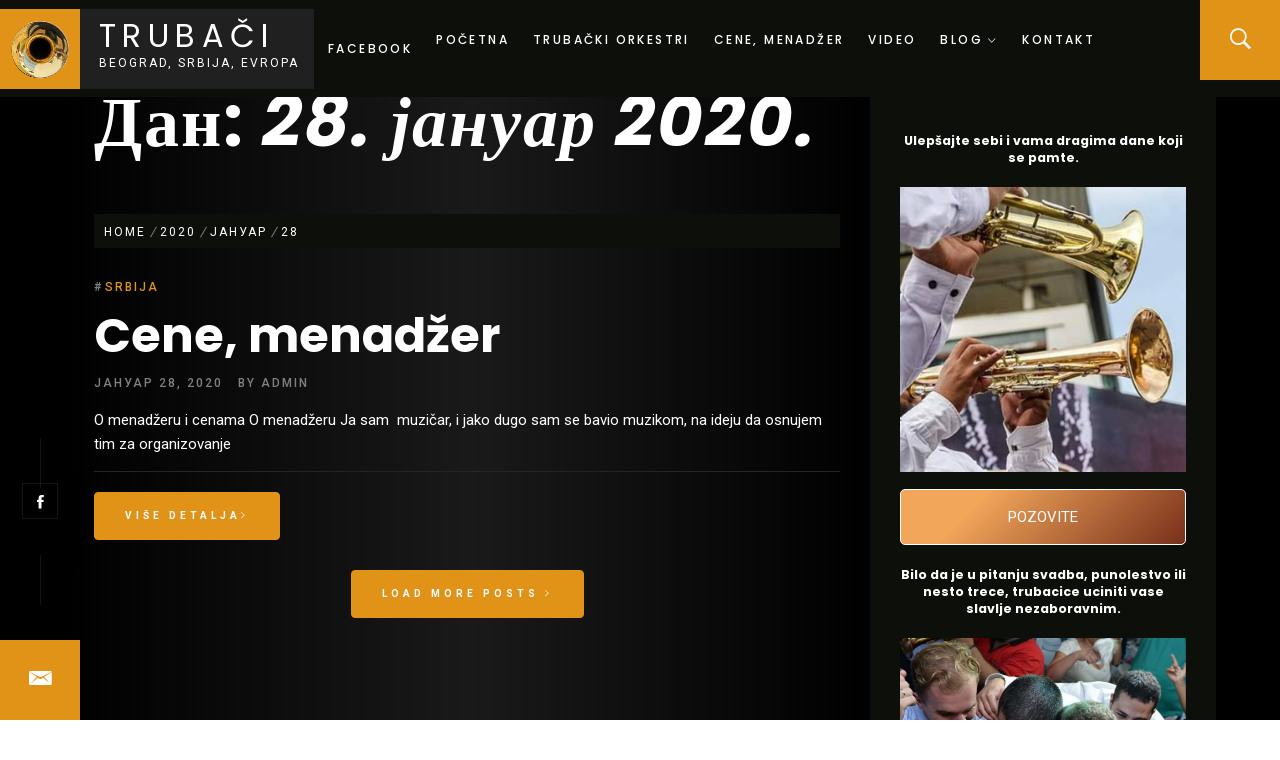

--- FILE ---
content_type: text/html; charset=UTF-8
request_url: https://www.trubacii.rs/2020/01/28/
body_size: 18345
content:
<!DOCTYPE html>
<html lang="sr-RS" prefix="og: https://ogp.me/ns#">
<head>
    <meta charset="UTF-8">
    <meta name="viewport" content="width=device-width, initial-scale=1">
    <link rel="profile" href="http://gmpg.org/xfn/11">
    <link rel="pingback" href="https://www.trubacii.rs/xmlrpc.php">
    <style>
#wpadminbar #wp-admin-bar-wccp_free_top_button .ab-icon:before {
	content: "\f160";
	color: #02CA02;
	top: 3px;
}
#wpadminbar #wp-admin-bar-wccp_free_top_button .ab-icon {
	transform: rotate(45deg);
}
</style>
        <style type="text/css">

                        body .site button,
            body .site input[type="button"],
            body .site input[type="reset"],
            body .site input[type="submit"],
            body .site .btn-primary,
            body .site .wpforms-form button[type=submit].wpforms-submit,
            body .site .wpforms-form button[type=submit].wpforms-submit:hover,
            body .site .wpforms-form button[type=submit].wpforms-submit:focus,
            body .site .alt-bg,
            body .site .owl-dots .owl-dot:after,
            body .site .mc4wp-form-fields input[type="submit"],
            body .site .scroll-up:hover,
            body .site .scroll-up:focus,
            body .site .img-hover:before{
                background-color: #e19318;
            }

            body .site button,
            body .site input[type="button"],
            body .site input[type="reset"],
            body .site input[type="submit"],
            body .site .btn-primary,
            body .site .wpforms-form button[type=submit].wpforms-submit,
            body .site .wpforms-form button[type=submit].wpforms-submit:hover,
            body .site .wpforms-form button[type=submit].wpforms-submit:focus,
            body .site .site-footer .author-info .profile-image,
            body .site .owl-dots .owl-dot{
                border-color: #e19318;
            }

            body .sticky header:before,
            body .entry-meta .post-category a {
                color: #e19318;
            }

            @media only screen and (min-width: 992px) {
                body .main-navigation .menu > ul > li:hover > a,
                body .main-navigation .menu > ul > li:focus > a,
                body .main-navigation .menu > ul > li.current-menu-item > a {
                    background: #e19318;
                }
            }

            
            
            
            .site ::-moz-selection {
                background: #e19318;
            }

            .site ::selection {
                background: #e19318;
            }

            body .site .secondary-bgcolor,
            body .site .main-navigation .menu-description,
            body .site .widget-cta:before,
            body .site .widget .widget-portfolio .portfolio-masonry .filter-group li :before{
                background: #e19318;
            }

            body .loader-text-2:before,
            body .site a:hover,
            body .site a:focus,
            body .site a:active,
            body .site .img-hover .hover-caption .entry-meta,
            body .site .wp-custom-header .wp-custom-header-video-button:hover,
            body .site .wp-custom-header .wp-custom-header-video-button:focus{
                color: #e19318;
            }

            body .site .wp-custom-header .wp-custom-header-video-button:hover,
            body .site .wp-custom-header .wp-custom-header-video-button:focus {
                border-color: #e19318;
            }

            
            
            body .primary-font,
            body .site .marquee,
            h1, h2, h3, h4, h5, h6,
            .main-navigation .menu {
                font-family: Poppins !important;
            }

            
                        body,
            button,
            input,
            select,
            textarea {
                font-family: Roboto !important;
            }

            
                        body .featured-details .entry-title,
            body .site .entry-title-small {
                font-size: 16px !important;
            }

            
                        .site .entry-title-large {
                font-size: 70px;
            }

            
                        body,
            body .site button,
            body .site input,
            body .site select,
            body .site textarea,
            body .site p,
            body .site .main-navigation .toggle-menu {
                font-size: 15px !important;
            }

            
        </style>

    	<style>img:is([sizes="auto" i], [sizes^="auto," i]) { contain-intrinsic-size: 3000px 1500px }</style>
	
<!-- Search Engine Optimization by Rank Math - https://rankmath.com/ -->
<title>јануар 28, 2020 |&nbsp;063 290 293&nbsp;| Trubači</title>
<meta name="robots" content="follow, noindex"/>
<meta property="og:locale" content="sr_RS" />
<meta property="og:type" content="article" />
<meta property="og:title" content="јануар 28, 2020 |&nbsp;063 290 293&nbsp;| Trubači" />
<meta property="og:url" content="https://www.trubacii.rs/2020/01/28/" />
<meta property="og:site_name" content="Trubači" />
<meta name="twitter:card" content="summary_large_image" />
<script type="application/ld+json" class="rank-math-schema">{"@context":"https://schema.org","@graph":[{"@type":"MusicGroup","@id":"https://www.trubacii.rs/#organization","name":"Truba\u010di za slavlja","url":"https://www.trubacii.rs","logo":{"@type":"ImageObject","@id":"https://www.trubacii.rs/#logo","url":"https://www.trubacii.rs/wp-content/uploads/2020/01/truba-front.png","contentUrl":"https://www.trubacii.rs/wp-content/uploads/2020/01/truba-front.png","caption":"Truba\u010di","inLanguage":"sr-RS","width":"215","height":"215"},"contactPoint":[{"@type":"ContactPoint","telephone":"0616133549","contactType":"reservations"}]},{"@type":"WebSite","@id":"https://www.trubacii.rs/#website","url":"https://www.trubacii.rs","name":"Truba\u010di","publisher":{"@id":"https://www.trubacii.rs/#organization"},"inLanguage":"sr-RS"},{"@type":"BreadcrumbList","@id":"https://www.trubacii.rs/2020/01/28/#breadcrumb","itemListElement":[{"@type":"ListItem","position":"1","item":{"@id":"https://www.trubacii.rs","name":"Home"}},{"@type":"ListItem","position":"2","item":{"@id":"https://www.trubacii.rs/2020/","name":"Archives for 2020"}},{"@type":"ListItem","position":"3","item":{"@id":"https://www.trubacii.rs/2020/01/","name":"Archives for \u0458\u0430\u043d\u0443\u0430\u0440"}}]},{"@type":"CollectionPage","@id":"https://www.trubacii.rs/2020/01/28/#webpage","url":"https://www.trubacii.rs/2020/01/28/","name":"\u0458\u0430\u043d\u0443\u0430\u0440 28, 2020 |&nbsp;063 290 293&nbsp;| Truba\u010di","isPartOf":{"@id":"https://www.trubacii.rs/#website"},"inLanguage":"sr-RS","breadcrumb":{"@id":"https://www.trubacii.rs/2020/01/28/#breadcrumb"}}]}</script>
<!-- /Rank Math WordPress SEO plugin -->

<link rel='dns-prefetch' href='//ajax.googleapis.com' />
<link rel='dns-prefetch' href='//www.googletagmanager.com' />
<link rel='dns-prefetch' href='//fonts.googleapis.com' />
<link rel="alternate" type="application/rss+xml" title="Trubači &raquo; довод" href="https://www.trubacii.rs/feed/" />
<link rel="alternate" type="application/rss+xml" title="Trubači &raquo; довод коментара" href="https://www.trubacii.rs/comments/feed/" />
<script type="text/javascript">
/* <![CDATA[ */
window._wpemojiSettings = {"baseUrl":"https:\/\/s.w.org\/images\/core\/emoji\/15.0.3\/72x72\/","ext":".png","svgUrl":"https:\/\/s.w.org\/images\/core\/emoji\/15.0.3\/svg\/","svgExt":".svg","source":{"concatemoji":"https:\/\/www.trubacii.rs\/wp-includes\/js\/wp-emoji-release.min.js?ver=6.7.4"}};
/*! This file is auto-generated */
!function(i,n){var o,s,e;function c(e){try{var t={supportTests:e,timestamp:(new Date).valueOf()};sessionStorage.setItem(o,JSON.stringify(t))}catch(e){}}function p(e,t,n){e.clearRect(0,0,e.canvas.width,e.canvas.height),e.fillText(t,0,0);var t=new Uint32Array(e.getImageData(0,0,e.canvas.width,e.canvas.height).data),r=(e.clearRect(0,0,e.canvas.width,e.canvas.height),e.fillText(n,0,0),new Uint32Array(e.getImageData(0,0,e.canvas.width,e.canvas.height).data));return t.every(function(e,t){return e===r[t]})}function u(e,t,n){switch(t){case"flag":return n(e,"\ud83c\udff3\ufe0f\u200d\u26a7\ufe0f","\ud83c\udff3\ufe0f\u200b\u26a7\ufe0f")?!1:!n(e,"\ud83c\uddfa\ud83c\uddf3","\ud83c\uddfa\u200b\ud83c\uddf3")&&!n(e,"\ud83c\udff4\udb40\udc67\udb40\udc62\udb40\udc65\udb40\udc6e\udb40\udc67\udb40\udc7f","\ud83c\udff4\u200b\udb40\udc67\u200b\udb40\udc62\u200b\udb40\udc65\u200b\udb40\udc6e\u200b\udb40\udc67\u200b\udb40\udc7f");case"emoji":return!n(e,"\ud83d\udc26\u200d\u2b1b","\ud83d\udc26\u200b\u2b1b")}return!1}function f(e,t,n){var r="undefined"!=typeof WorkerGlobalScope&&self instanceof WorkerGlobalScope?new OffscreenCanvas(300,150):i.createElement("canvas"),a=r.getContext("2d",{willReadFrequently:!0}),o=(a.textBaseline="top",a.font="600 32px Arial",{});return e.forEach(function(e){o[e]=t(a,e,n)}),o}function t(e){var t=i.createElement("script");t.src=e,t.defer=!0,i.head.appendChild(t)}"undefined"!=typeof Promise&&(o="wpEmojiSettingsSupports",s=["flag","emoji"],n.supports={everything:!0,everythingExceptFlag:!0},e=new Promise(function(e){i.addEventListener("DOMContentLoaded",e,{once:!0})}),new Promise(function(t){var n=function(){try{var e=JSON.parse(sessionStorage.getItem(o));if("object"==typeof e&&"number"==typeof e.timestamp&&(new Date).valueOf()<e.timestamp+604800&&"object"==typeof e.supportTests)return e.supportTests}catch(e){}return null}();if(!n){if("undefined"!=typeof Worker&&"undefined"!=typeof OffscreenCanvas&&"undefined"!=typeof URL&&URL.createObjectURL&&"undefined"!=typeof Blob)try{var e="postMessage("+f.toString()+"("+[JSON.stringify(s),u.toString(),p.toString()].join(",")+"));",r=new Blob([e],{type:"text/javascript"}),a=new Worker(URL.createObjectURL(r),{name:"wpTestEmojiSupports"});return void(a.onmessage=function(e){c(n=e.data),a.terminate(),t(n)})}catch(e){}c(n=f(s,u,p))}t(n)}).then(function(e){for(var t in e)n.supports[t]=e[t],n.supports.everything=n.supports.everything&&n.supports[t],"flag"!==t&&(n.supports.everythingExceptFlag=n.supports.everythingExceptFlag&&n.supports[t]);n.supports.everythingExceptFlag=n.supports.everythingExceptFlag&&!n.supports.flag,n.DOMReady=!1,n.readyCallback=function(){n.DOMReady=!0}}).then(function(){return e}).then(function(){var e;n.supports.everything||(n.readyCallback(),(e=n.source||{}).concatemoji?t(e.concatemoji):e.wpemoji&&e.twemoji&&(t(e.twemoji),t(e.wpemoji)))}))}((window,document),window._wpemojiSettings);
/* ]]> */
</script>
<style id='wp-emoji-styles-inline-css' type='text/css'>

	img.wp-smiley, img.emoji {
		display: inline !important;
		border: none !important;
		box-shadow: none !important;
		height: 1em !important;
		width: 1em !important;
		margin: 0 0.07em !important;
		vertical-align: -0.1em !important;
		background: none !important;
		padding: 0 !important;
	}
</style>
<link rel='stylesheet' id='wp-block-library-css' href='https://www.trubacii.rs/wp-includes/css/dist/block-library/style.min.css?x15960&amp;ver=6.7.4' type='text/css' media='all' />
<style id='wp-block-library-theme-inline-css' type='text/css'>
.wp-block-audio :where(figcaption){color:#555;font-size:13px;text-align:center}.is-dark-theme .wp-block-audio :where(figcaption){color:#ffffffa6}.wp-block-audio{margin:0 0 1em}.wp-block-code{border:1px solid #ccc;border-radius:4px;font-family:Menlo,Consolas,monaco,monospace;padding:.8em 1em}.wp-block-embed :where(figcaption){color:#555;font-size:13px;text-align:center}.is-dark-theme .wp-block-embed :where(figcaption){color:#ffffffa6}.wp-block-embed{margin:0 0 1em}.blocks-gallery-caption{color:#555;font-size:13px;text-align:center}.is-dark-theme .blocks-gallery-caption{color:#ffffffa6}:root :where(.wp-block-image figcaption){color:#555;font-size:13px;text-align:center}.is-dark-theme :root :where(.wp-block-image figcaption){color:#ffffffa6}.wp-block-image{margin:0 0 1em}.wp-block-pullquote{border-bottom:4px solid;border-top:4px solid;color:currentColor;margin-bottom:1.75em}.wp-block-pullquote cite,.wp-block-pullquote footer,.wp-block-pullquote__citation{color:currentColor;font-size:.8125em;font-style:normal;text-transform:uppercase}.wp-block-quote{border-left:.25em solid;margin:0 0 1.75em;padding-left:1em}.wp-block-quote cite,.wp-block-quote footer{color:currentColor;font-size:.8125em;font-style:normal;position:relative}.wp-block-quote:where(.has-text-align-right){border-left:none;border-right:.25em solid;padding-left:0;padding-right:1em}.wp-block-quote:where(.has-text-align-center){border:none;padding-left:0}.wp-block-quote.is-large,.wp-block-quote.is-style-large,.wp-block-quote:where(.is-style-plain){border:none}.wp-block-search .wp-block-search__label{font-weight:700}.wp-block-search__button{border:1px solid #ccc;padding:.375em .625em}:where(.wp-block-group.has-background){padding:1.25em 2.375em}.wp-block-separator.has-css-opacity{opacity:.4}.wp-block-separator{border:none;border-bottom:2px solid;margin-left:auto;margin-right:auto}.wp-block-separator.has-alpha-channel-opacity{opacity:1}.wp-block-separator:not(.is-style-wide):not(.is-style-dots){width:100px}.wp-block-separator.has-background:not(.is-style-dots){border-bottom:none;height:1px}.wp-block-separator.has-background:not(.is-style-wide):not(.is-style-dots){height:2px}.wp-block-table{margin:0 0 1em}.wp-block-table td,.wp-block-table th{word-break:normal}.wp-block-table :where(figcaption){color:#555;font-size:13px;text-align:center}.is-dark-theme .wp-block-table :where(figcaption){color:#ffffffa6}.wp-block-video :where(figcaption){color:#555;font-size:13px;text-align:center}.is-dark-theme .wp-block-video :where(figcaption){color:#ffffffa6}.wp-block-video{margin:0 0 1em}:root :where(.wp-block-template-part.has-background){margin-bottom:0;margin-top:0;padding:1.25em 2.375em}
</style>
<style id='classic-theme-styles-inline-css' type='text/css'>
/*! This file is auto-generated */
.wp-block-button__link{color:#fff;background-color:#32373c;border-radius:9999px;box-shadow:none;text-decoration:none;padding:calc(.667em + 2px) calc(1.333em + 2px);font-size:1.125em}.wp-block-file__button{background:#32373c;color:#fff;text-decoration:none}
</style>
<style id='global-styles-inline-css' type='text/css'>
:root{--wp--preset--aspect-ratio--square: 1;--wp--preset--aspect-ratio--4-3: 4/3;--wp--preset--aspect-ratio--3-4: 3/4;--wp--preset--aspect-ratio--3-2: 3/2;--wp--preset--aspect-ratio--2-3: 2/3;--wp--preset--aspect-ratio--16-9: 16/9;--wp--preset--aspect-ratio--9-16: 9/16;--wp--preset--color--black: #000000;--wp--preset--color--cyan-bluish-gray: #abb8c3;--wp--preset--color--white: #ffffff;--wp--preset--color--pale-pink: #f78da7;--wp--preset--color--vivid-red: #cf2e2e;--wp--preset--color--luminous-vivid-orange: #ff6900;--wp--preset--color--luminous-vivid-amber: #fcb900;--wp--preset--color--light-green-cyan: #7bdcb5;--wp--preset--color--vivid-green-cyan: #00d084;--wp--preset--color--pale-cyan-blue: #8ed1fc;--wp--preset--color--vivid-cyan-blue: #0693e3;--wp--preset--color--vivid-purple: #9b51e0;--wp--preset--gradient--vivid-cyan-blue-to-vivid-purple: linear-gradient(135deg,rgba(6,147,227,1) 0%,rgb(155,81,224) 100%);--wp--preset--gradient--light-green-cyan-to-vivid-green-cyan: linear-gradient(135deg,rgb(122,220,180) 0%,rgb(0,208,130) 100%);--wp--preset--gradient--luminous-vivid-amber-to-luminous-vivid-orange: linear-gradient(135deg,rgba(252,185,0,1) 0%,rgba(255,105,0,1) 100%);--wp--preset--gradient--luminous-vivid-orange-to-vivid-red: linear-gradient(135deg,rgba(255,105,0,1) 0%,rgb(207,46,46) 100%);--wp--preset--gradient--very-light-gray-to-cyan-bluish-gray: linear-gradient(135deg,rgb(238,238,238) 0%,rgb(169,184,195) 100%);--wp--preset--gradient--cool-to-warm-spectrum: linear-gradient(135deg,rgb(74,234,220) 0%,rgb(151,120,209) 20%,rgb(207,42,186) 40%,rgb(238,44,130) 60%,rgb(251,105,98) 80%,rgb(254,248,76) 100%);--wp--preset--gradient--blush-light-purple: linear-gradient(135deg,rgb(255,206,236) 0%,rgb(152,150,240) 100%);--wp--preset--gradient--blush-bordeaux: linear-gradient(135deg,rgb(254,205,165) 0%,rgb(254,45,45) 50%,rgb(107,0,62) 100%);--wp--preset--gradient--luminous-dusk: linear-gradient(135deg,rgb(255,203,112) 0%,rgb(199,81,192) 50%,rgb(65,88,208) 100%);--wp--preset--gradient--pale-ocean: linear-gradient(135deg,rgb(255,245,203) 0%,rgb(182,227,212) 50%,rgb(51,167,181) 100%);--wp--preset--gradient--electric-grass: linear-gradient(135deg,rgb(202,248,128) 0%,rgb(113,206,126) 100%);--wp--preset--gradient--midnight: linear-gradient(135deg,rgb(2,3,129) 0%,rgb(40,116,252) 100%);--wp--preset--font-size--small: 13px;--wp--preset--font-size--medium: 20px;--wp--preset--font-size--large: 36px;--wp--preset--font-size--x-large: 42px;--wp--preset--spacing--20: 0.44rem;--wp--preset--spacing--30: 0.67rem;--wp--preset--spacing--40: 1rem;--wp--preset--spacing--50: 1.5rem;--wp--preset--spacing--60: 2.25rem;--wp--preset--spacing--70: 3.38rem;--wp--preset--spacing--80: 5.06rem;--wp--preset--shadow--natural: 6px 6px 9px rgba(0, 0, 0, 0.2);--wp--preset--shadow--deep: 12px 12px 50px rgba(0, 0, 0, 0.4);--wp--preset--shadow--sharp: 6px 6px 0px rgba(0, 0, 0, 0.2);--wp--preset--shadow--outlined: 6px 6px 0px -3px rgba(255, 255, 255, 1), 6px 6px rgba(0, 0, 0, 1);--wp--preset--shadow--crisp: 6px 6px 0px rgba(0, 0, 0, 1);}:where(.is-layout-flex){gap: 0.5em;}:where(.is-layout-grid){gap: 0.5em;}body .is-layout-flex{display: flex;}.is-layout-flex{flex-wrap: wrap;align-items: center;}.is-layout-flex > :is(*, div){margin: 0;}body .is-layout-grid{display: grid;}.is-layout-grid > :is(*, div){margin: 0;}:where(.wp-block-columns.is-layout-flex){gap: 2em;}:where(.wp-block-columns.is-layout-grid){gap: 2em;}:where(.wp-block-post-template.is-layout-flex){gap: 1.25em;}:where(.wp-block-post-template.is-layout-grid){gap: 1.25em;}.has-black-color{color: var(--wp--preset--color--black) !important;}.has-cyan-bluish-gray-color{color: var(--wp--preset--color--cyan-bluish-gray) !important;}.has-white-color{color: var(--wp--preset--color--white) !important;}.has-pale-pink-color{color: var(--wp--preset--color--pale-pink) !important;}.has-vivid-red-color{color: var(--wp--preset--color--vivid-red) !important;}.has-luminous-vivid-orange-color{color: var(--wp--preset--color--luminous-vivid-orange) !important;}.has-luminous-vivid-amber-color{color: var(--wp--preset--color--luminous-vivid-amber) !important;}.has-light-green-cyan-color{color: var(--wp--preset--color--light-green-cyan) !important;}.has-vivid-green-cyan-color{color: var(--wp--preset--color--vivid-green-cyan) !important;}.has-pale-cyan-blue-color{color: var(--wp--preset--color--pale-cyan-blue) !important;}.has-vivid-cyan-blue-color{color: var(--wp--preset--color--vivid-cyan-blue) !important;}.has-vivid-purple-color{color: var(--wp--preset--color--vivid-purple) !important;}.has-black-background-color{background-color: var(--wp--preset--color--black) !important;}.has-cyan-bluish-gray-background-color{background-color: var(--wp--preset--color--cyan-bluish-gray) !important;}.has-white-background-color{background-color: var(--wp--preset--color--white) !important;}.has-pale-pink-background-color{background-color: var(--wp--preset--color--pale-pink) !important;}.has-vivid-red-background-color{background-color: var(--wp--preset--color--vivid-red) !important;}.has-luminous-vivid-orange-background-color{background-color: var(--wp--preset--color--luminous-vivid-orange) !important;}.has-luminous-vivid-amber-background-color{background-color: var(--wp--preset--color--luminous-vivid-amber) !important;}.has-light-green-cyan-background-color{background-color: var(--wp--preset--color--light-green-cyan) !important;}.has-vivid-green-cyan-background-color{background-color: var(--wp--preset--color--vivid-green-cyan) !important;}.has-pale-cyan-blue-background-color{background-color: var(--wp--preset--color--pale-cyan-blue) !important;}.has-vivid-cyan-blue-background-color{background-color: var(--wp--preset--color--vivid-cyan-blue) !important;}.has-vivid-purple-background-color{background-color: var(--wp--preset--color--vivid-purple) !important;}.has-black-border-color{border-color: var(--wp--preset--color--black) !important;}.has-cyan-bluish-gray-border-color{border-color: var(--wp--preset--color--cyan-bluish-gray) !important;}.has-white-border-color{border-color: var(--wp--preset--color--white) !important;}.has-pale-pink-border-color{border-color: var(--wp--preset--color--pale-pink) !important;}.has-vivid-red-border-color{border-color: var(--wp--preset--color--vivid-red) !important;}.has-luminous-vivid-orange-border-color{border-color: var(--wp--preset--color--luminous-vivid-orange) !important;}.has-luminous-vivid-amber-border-color{border-color: var(--wp--preset--color--luminous-vivid-amber) !important;}.has-light-green-cyan-border-color{border-color: var(--wp--preset--color--light-green-cyan) !important;}.has-vivid-green-cyan-border-color{border-color: var(--wp--preset--color--vivid-green-cyan) !important;}.has-pale-cyan-blue-border-color{border-color: var(--wp--preset--color--pale-cyan-blue) !important;}.has-vivid-cyan-blue-border-color{border-color: var(--wp--preset--color--vivid-cyan-blue) !important;}.has-vivid-purple-border-color{border-color: var(--wp--preset--color--vivid-purple) !important;}.has-vivid-cyan-blue-to-vivid-purple-gradient-background{background: var(--wp--preset--gradient--vivid-cyan-blue-to-vivid-purple) !important;}.has-light-green-cyan-to-vivid-green-cyan-gradient-background{background: var(--wp--preset--gradient--light-green-cyan-to-vivid-green-cyan) !important;}.has-luminous-vivid-amber-to-luminous-vivid-orange-gradient-background{background: var(--wp--preset--gradient--luminous-vivid-amber-to-luminous-vivid-orange) !important;}.has-luminous-vivid-orange-to-vivid-red-gradient-background{background: var(--wp--preset--gradient--luminous-vivid-orange-to-vivid-red) !important;}.has-very-light-gray-to-cyan-bluish-gray-gradient-background{background: var(--wp--preset--gradient--very-light-gray-to-cyan-bluish-gray) !important;}.has-cool-to-warm-spectrum-gradient-background{background: var(--wp--preset--gradient--cool-to-warm-spectrum) !important;}.has-blush-light-purple-gradient-background{background: var(--wp--preset--gradient--blush-light-purple) !important;}.has-blush-bordeaux-gradient-background{background: var(--wp--preset--gradient--blush-bordeaux) !important;}.has-luminous-dusk-gradient-background{background: var(--wp--preset--gradient--luminous-dusk) !important;}.has-pale-ocean-gradient-background{background: var(--wp--preset--gradient--pale-ocean) !important;}.has-electric-grass-gradient-background{background: var(--wp--preset--gradient--electric-grass) !important;}.has-midnight-gradient-background{background: var(--wp--preset--gradient--midnight) !important;}.has-small-font-size{font-size: var(--wp--preset--font-size--small) !important;}.has-medium-font-size{font-size: var(--wp--preset--font-size--medium) !important;}.has-large-font-size{font-size: var(--wp--preset--font-size--large) !important;}.has-x-large-font-size{font-size: var(--wp--preset--font-size--x-large) !important;}
:where(.wp-block-post-template.is-layout-flex){gap: 1.25em;}:where(.wp-block-post-template.is-layout-grid){gap: 1.25em;}
:where(.wp-block-columns.is-layout-flex){gap: 2em;}:where(.wp-block-columns.is-layout-grid){gap: 2em;}
:root :where(.wp-block-pullquote){font-size: 1.5em;line-height: 1.6;}
</style>
<link rel='stylesheet' id='ecwd-popup-style-css' href='https://www.trubacii.rs/wp-content/plugins/event-calendar-wd/css/ecwd_popup.css?x15960&amp;ver=1.1.55_5e2293f23f3bf' type='text/css' media='all' />
<link rel='stylesheet' id='ecwd_font-awesome-css' href='https://www.trubacii.rs/wp-content/plugins/event-calendar-wd/css/font-awesome/font-awesome.css?x15960&amp;ver=1.1.55_5e2293f23f3bf' type='text/css' media='all' />
<link rel='stylesheet' id='ecwd-public-css' href='https://www.trubacii.rs/wp-content/plugins/event-calendar-wd/css/style.css?x15960&amp;ver=1.1.55_5e2293f23f3bf' type='text/css' media='all' />
<link rel='stylesheet' id='owlcarousel-css' href='https://www.trubacii.rs/wp-content/themes/business-startup/assets/libraries/owlcarousel/css/owl.carousel.css?x15960&amp;ver=6.7.4' type='text/css' media='all' />
<link rel='stylesheet' id='ionicons-css' href='https://www.trubacii.rs/wp-content/themes/business-startup/assets/libraries/ionicons/css/ionicons.min.css?x15960&amp;ver=6.7.4' type='text/css' media='all' />
<link rel='stylesheet' id='magnific-popup-css' href='https://www.trubacii.rs/wp-content/themes/business-startup/assets/libraries/magnific-popup/magnific-popup.css?x15960&amp;ver=6.7.4' type='text/css' media='all' />
<link rel='stylesheet' id='business-startup-style-css' href='https://www.trubacii.rs/wp-content/themes/business-startup/style.css?x15960&amp;ver=6.7.4' type='text/css' media='all' />
<link rel='stylesheet' id='business-startup-google-fonts-css' href='https://fonts.googleapis.com/css?family=Poppins:100,300,400,400i,500,500i,700,700i|Roboto:300,400,500,700&#038;display=swap' type='text/css' media='all' />
<!--[if lt IE 9]>
<link rel='stylesheet' id='vc_lte_ie9-css' href='https://www.trubacii.rs/wp-content/plugins/js_composer/assets/css/vc_lte_ie9.min.css?x15960&amp;ver=6.0.2' type='text/css' media='screen' />
<![endif]-->
<script type="text/javascript" src="https://www.trubacii.rs/wp-includes/js/jquery/jquery.min.js?x15960&amp;ver=3.7.1" id="jquery-core-js"></script>
<script type="text/javascript" src="https://www.trubacii.rs/wp-includes/js/jquery/jquery-migrate.min.js?x15960&amp;ver=3.4.1" id="jquery-migrate-js"></script>

<!-- Google tag (gtag.js) snippet added by Site Kit -->
<!-- Google Ads snippet added by Site Kit -->
<script type="text/javascript" src="https://www.googletagmanager.com/gtag/js?id=AW-10782488026" id="google_gtagjs-js" async></script>
<script type="text/javascript" id="google_gtagjs-js-after">
/* <![CDATA[ */
window.dataLayer = window.dataLayer || [];function gtag(){dataLayer.push(arguments);}
gtag("js", new Date());
gtag("set", "developer_id.dZTNiMT", true);
gtag("config", "AW-10782488026");
 window._googlesitekit = window._googlesitekit || {}; window._googlesitekit.throttledEvents = []; window._googlesitekit.gtagEvent = (name, data) => { var key = JSON.stringify( { name, data } ); if ( !! window._googlesitekit.throttledEvents[ key ] ) { return; } window._googlesitekit.throttledEvents[ key ] = true; setTimeout( () => { delete window._googlesitekit.throttledEvents[ key ]; }, 5 ); gtag( "event", name, { ...data, event_source: "site-kit" } ); }; 
/* ]]> */
</script>
<link rel="https://api.w.org/" href="https://www.trubacii.rs/wp-json/" /><link rel="EditURI" type="application/rsd+xml" title="RSD" href="https://www.trubacii.rs/xmlrpc.php?rsd" />
<meta name="generator" content="WordPress 6.7.4" />
<meta name="generator" content="Site Kit by Google 1.170.0" /><script id="wpcp_disable_selection" type="text/javascript">
var image_save_msg='You are not allowed to save images!';
	var no_menu_msg='Context Menu disabled!';
	var smessage = "Content is protected !!";

function disableEnterKey(e)
{
	var elemtype = e.target.tagName;
	
	elemtype = elemtype.toUpperCase();
	
	if (elemtype == "TEXT" || elemtype == "TEXTAREA" || elemtype == "INPUT" || elemtype == "PASSWORD" || elemtype == "SELECT" || elemtype == "OPTION" || elemtype == "EMBED")
	{
		elemtype = 'TEXT';
	}
	
	if (e.ctrlKey){
     var key;
     if(window.event)
          key = window.event.keyCode;     //IE
     else
          key = e.which;     //firefox (97)
    //if (key != 17) alert(key);
     if (elemtype!= 'TEXT' && (key == 97 || key == 65 || key == 67 || key == 99 || key == 88 || key == 120 || key == 26 || key == 85  || key == 86 || key == 83 || key == 43 || key == 73))
     {
		if(wccp_free_iscontenteditable(e)) return true;
		show_wpcp_message('You are not allowed to copy content or view source');
		return false;
     }else
     	return true;
     }
}


/*For contenteditable tags*/
function wccp_free_iscontenteditable(e)
{
	var e = e || window.event; // also there is no e.target property in IE. instead IE uses window.event.srcElement
  	
	var target = e.target || e.srcElement;

	var elemtype = e.target.nodeName;
	
	elemtype = elemtype.toUpperCase();
	
	var iscontenteditable = "false";
		
	if(typeof target.getAttribute!="undefined" ) iscontenteditable = target.getAttribute("contenteditable"); // Return true or false as string
	
	var iscontenteditable2 = false;
	
	if(typeof target.isContentEditable!="undefined" ) iscontenteditable2 = target.isContentEditable; // Return true or false as boolean

	if(target.parentElement.isContentEditable) iscontenteditable2 = true;
	
	if (iscontenteditable == "true" || iscontenteditable2 == true)
	{
		if(typeof target.style!="undefined" ) target.style.cursor = "text";
		
		return true;
	}
}

////////////////////////////////////
function disable_copy(e)
{	
	var e = e || window.event; // also there is no e.target property in IE. instead IE uses window.event.srcElement
	
	var elemtype = e.target.tagName;
	
	elemtype = elemtype.toUpperCase();
	
	if (elemtype == "TEXT" || elemtype == "TEXTAREA" || elemtype == "INPUT" || elemtype == "PASSWORD" || elemtype == "SELECT" || elemtype == "OPTION" || elemtype == "EMBED")
	{
		elemtype = 'TEXT';
	}
	
	if(wccp_free_iscontenteditable(e)) return true;
	
	var isSafari = /Safari/.test(navigator.userAgent) && /Apple Computer/.test(navigator.vendor);
	
	var checker_IMG = '';
	if (elemtype == "IMG" && checker_IMG == 'checked' && e.detail >= 2) {show_wpcp_message(alertMsg_IMG);return false;}
	if (elemtype != "TEXT")
	{
		if (smessage !== "" && e.detail == 2)
			show_wpcp_message(smessage);
		
		if (isSafari)
			return true;
		else
			return false;
	}	
}

//////////////////////////////////////////
function disable_copy_ie()
{
	var e = e || window.event;
	var elemtype = window.event.srcElement.nodeName;
	elemtype = elemtype.toUpperCase();
	if(wccp_free_iscontenteditable(e)) return true;
	if (elemtype == "IMG") {show_wpcp_message(alertMsg_IMG);return false;}
	if (elemtype != "TEXT" && elemtype != "TEXTAREA" && elemtype != "INPUT" && elemtype != "PASSWORD" && elemtype != "SELECT" && elemtype != "OPTION" && elemtype != "EMBED")
	{
		return false;
	}
}	
function reEnable()
{
	return true;
}
document.onkeydown = disableEnterKey;
document.onselectstart = disable_copy_ie;
if(navigator.userAgent.indexOf('MSIE')==-1)
{
	document.onmousedown = disable_copy;
	document.onclick = reEnable;
}
function disableSelection(target)
{
    //For IE This code will work
    if (typeof target.onselectstart!="undefined")
    target.onselectstart = disable_copy_ie;
    
    //For Firefox This code will work
    else if (typeof target.style.MozUserSelect!="undefined")
    {target.style.MozUserSelect="none";}
    
    //All other  (ie: Opera) This code will work
    else
    target.onmousedown=function(){return false}
    target.style.cursor = "default";
}
//Calling the JS function directly just after body load
window.onload = function(){disableSelection(document.body);};

//////////////////special for safari Start////////////////
var onlongtouch;
var timer;
var touchduration = 1000; //length of time we want the user to touch before we do something

var elemtype = "";
function touchstart(e) {
	var e = e || window.event;
  // also there is no e.target property in IE.
  // instead IE uses window.event.srcElement
  	var target = e.target || e.srcElement;
	
	elemtype = window.event.srcElement.nodeName;
	
	elemtype = elemtype.toUpperCase();
	
	if(!wccp_pro_is_passive()) e.preventDefault();
	if (!timer) {
		timer = setTimeout(onlongtouch, touchduration);
	}
}

function touchend() {
    //stops short touches from firing the event
    if (timer) {
        clearTimeout(timer);
        timer = null;
    }
	onlongtouch();
}

onlongtouch = function(e) { //this will clear the current selection if anything selected
	
	if (elemtype != "TEXT" && elemtype != "TEXTAREA" && elemtype != "INPUT" && elemtype != "PASSWORD" && elemtype != "SELECT" && elemtype != "EMBED" && elemtype != "OPTION")	
	{
		if (window.getSelection) {
			if (window.getSelection().empty) {  // Chrome
			window.getSelection().empty();
			} else if (window.getSelection().removeAllRanges) {  // Firefox
			window.getSelection().removeAllRanges();
			}
		} else if (document.selection) {  // IE?
			document.selection.empty();
		}
		return false;
	}
};

document.addEventListener("DOMContentLoaded", function(event) { 
    window.addEventListener("touchstart", touchstart, false);
    window.addEventListener("touchend", touchend, false);
});

function wccp_pro_is_passive() {

  var cold = false,
  hike = function() {};

  try {
	  const object1 = {};
  var aid = Object.defineProperty(object1, 'passive', {
  get() {cold = true}
  });
  window.addEventListener('test', hike, aid);
  window.removeEventListener('test', hike, aid);
  } catch (e) {}

  return cold;
}
/*special for safari End*/
</script>
<script id="wpcp_disable_Right_Click" type="text/javascript">
document.ondragstart = function() { return false;}
	function nocontext(e) {
	   return false;
	}
	document.oncontextmenu = nocontext;
</script>
<style>
.unselectable
{
-moz-user-select:none;
-webkit-user-select:none;
cursor: default;
}
html
{
-webkit-touch-callout: none;
-webkit-user-select: none;
-khtml-user-select: none;
-moz-user-select: none;
-ms-user-select: none;
user-select: none;
-webkit-tap-highlight-color: rgba(0,0,0,0);
}
</style>
<script id="wpcp_css_disable_selection" type="text/javascript">
var e = document.getElementsByTagName('body')[0];
if(e)
{
	e.setAttribute('unselectable',"on");
}
</script>

<!-- Google AdSense meta tags added by Site Kit -->
<meta name="google-adsense-platform-account" content="ca-host-pub-2644536267352236">
<meta name="google-adsense-platform-domain" content="sitekit.withgoogle.com">
<!-- End Google AdSense meta tags added by Site Kit -->
<meta name="generator" content="Powered by WPBakery Page Builder - drag and drop page builder for WordPress."/>
<link rel="icon" href="https://www.trubacii.rs/wp-content/uploads/2020/01/cropped-truba-front-32x32.png?x15960" sizes="32x32" />
<link rel="icon" href="https://www.trubacii.rs/wp-content/uploads/2020/01/cropped-truba-front-192x192.png?x15960" sizes="192x192" />
<link rel="apple-touch-icon" href="https://www.trubacii.rs/wp-content/uploads/2020/01/cropped-truba-front-180x180.png?x15960" />
<meta name="msapplication-TileImage" content="https://www.trubacii.rs/wp-content/uploads/2020/01/cropped-truba-front-270x270.png" />
		<style type="text/css" id="wp-custom-css">
			.calendar_main .ecwd_calendar {

    border: 25px solid;
		color: #000;
}
.ecwd_theme_calendar:not(.calendar_widget_content) {
    width: 80% !important;
}
.ecwd_theme_calendar .calendar-head {
    background: #e19318 !important;
    border: 1px solid #91CEDF;
}
body .primary-font, body .site .marquee, h1, h2, h3, h4, h5, h6, .main-navigation .menu {
    font-family: Poppins !important;
    color: #FFB10D;
}
.site-branding .custom-logo-link {
    max-width: 60px;
}
element {
}
body, body .site button, body .site input, body .site select, body .site textarea, body .site p, body .site .main-navigation .toggle-menu {
    font-size: 15px !important;
    color: white;
}
.textwidget span{display: inline-block;}
.wpforms-field-medium{
	max-width: 100%;}
#comment{max-width: 100%;}

.side-panel {
	background: #d7e5fa00!important;}
.site-content-bg {padding-left:0px;}
.menu-social-menu-container{background: rgb(0 0 0 / 35%);
	  margin:auto;
    z-index: 111;
	  height:100%;
}
.social-icons ul {
    float: none;
    margin: auto auto;
    padding: 10px 0;
}

#menu-item-123 a{margin:8% 0;}
.site-content {
    margin-left: 5%;
	margin-right: 5%;}
.call-btn{margin:auto;text-align:center;border:1px solid white;background-color: #772f1a;
background-image: linear-gradient(315deg, #772f1a 0%, #f2a65a 74%); border-radius:5px;margin-top:10px;
}
.text-center{text-align:center;}
.custom-header {
	padding-left: 0;}
#primary{
background: rgb(0,0,0);
background: linear-gradient(90deg, rgba(0,0,0,0.8244339972317052) 0%, rgba(28,28,28,0.9084676106770834) 51%, rgba(0,0,0,1) 100%);
}
.call-btn-2:hover{color:white;}
.mail-btn:hover{color:white;}
.call-btn-2{padding:0.10px;background-color: #63d471;margin:auto;text-align:center;line-height:50px;
background-image: linear-gradient(315deg, #63d471 0%, #233329 74%);width:35%;height:50px;
	margin:20px;
}
.mail-btn{background-color: #63d471;margin:auto;text-align:center;line-height:50px;
background-color: #000000;
background-image: linear-gradient(315deg, #000000 0%, #b82e1f 74%);width:35%;height:50px;
	margin:20px;
}
.wap, .viber{display:inline-block;width: 128px; margin:10px;}
.wap-viber{text-align: center;}
.call-mail{text-align: center;}
.call-mail p{display:none;}
.wap-viber p{display:none;}
.call-btn-2, .mail-btn{display:inline-block}
.clear{clear:both;}
.custom-header{padding-left:0px!important;}

#custom_html-13{margin:50px 10px;}


@media (max-width: 767px) {
    .col-6-6 { width: 50%;
    }
}
p{clear:both;}
.center{text-align:center;}
.center-div{position: relative;
    display: block;
    margin: auto;}
.img-center{text-align:center;}
.inline-img{display:inline-block;margin:10px;}
.img-post{height:312px; width:500px;}
.key-color{color:#e19318;}
.row{width:80%;margin:40px auto;}
.font24{text-align: center;
    font-size: 24px!important;}
.w25{width:25%;float:left;}
.row ul{margin:20px 0 50px 0;padding:0px;}
@media only screen and (max-width: 850px) {
	.w25{width:50%;}
}
.clearfloat{clear:both;}
.widget-testmonial{width:100%;max-height:600px!important;}
		</style>
		<noscript><style type="text/css"> .wpb_animate_when_almost_visible { opacity: 1; }</style></noscript></head>


<body class="archive date wp-custom-logo unselectable ecwd-theme-business-startup hfeed right-sidebar home-content-not-enabled has-header-image wpb-js-composer js-comp-ver-6.0.2 vc_responsive">


<div id="page" class="site site-bg dark-scheme side-panel-enable">

    

    <a class="skip-link screen-reader-text" href="#main">Skip to content</a>

    <header id="masthead" class="site-header" role="banner">
        <div id="nav-affix" class="top-header header--fixed">
            <div class="wrapper-fluid">
                <div class="site-branding primary-bgcolor">
                                                                <div class="brand-image alt-bg enable-animation">
                            <a href="https://www.trubacii.rs/" class="custom-logo-link" rel="home"><img width="215" height="215" src="https://www.trubacii.rs/wp-content/uploads/2020/01/truba-front.png?x15960" class="custom-logo" alt="Trubači" decoding="async" srcset="https://www.trubacii.rs/wp-content/uploads/2020/01/truba-front.png 215w, https://www.trubacii.rs/wp-content/uploads/2020/01/truba-front-150x150.png 150w" sizes="(max-width: 215px) 100vw, 215px" /></a>                        </div>
                                        <div class="brand-details">
                                                    <span class="site-title primary-font">
                                <a href="https://www.trubacii.rs/" rel="home">
                                    Trubači                                </a>
                            </span>
                                                    <span class="site-description">
                                Beograd, Srbija, Evropa                            </span>
                                            </div>
                </div>

                <a href="javascript:void(0)" class="icon-search alt-bg">
                    <i class="ion-ios-search-strong"></i>
                </a>

                <nav class="main-navigation" role="navigation">
                    <a href="javascript:void(0)" class="skip-link-menu-start"></a>
                    <a href="javascript:void(0)" class="toggle-menu" aria-controls="primary-menu" aria-expanded="false">
                         <span class="screen-reader-text">
                            Primary Menu                        </span>
                        <i class="ham"></i>
                    </a>

                    <div class="menu"><ul id="primary-menu" class="menu"><li id="menu-item-123" class="menu-item menu-item-type-custom menu-item-object-custom menu-item-123"><a href="https://www.facebook.com/trubacii.rs/">Facebook</a></li>
<li id="menu-item-76" class="menu-item menu-item-type-custom menu-item-object-custom menu-item-home menu-item-76"><a href="https://www.trubacii.rs">Početna</a></li>
<li id="menu-item-558" class="menu-item menu-item-type-post_type menu-item-object-post menu-item-558"><a href="https://www.trubacii.rs/o-nama/">Trubački orkestri</a></li>
<li id="menu-item-839" class="menu-item menu-item-type-post_type menu-item-object-post menu-item-839"><a href="https://www.trubacii.rs/menadzer-cene/">Cene, menadžer</a></li>
<li id="menu-item-794" class="menu-item menu-item-type-post_type menu-item-object-post menu-item-794"><a href="https://www.trubacii.rs/video/">Video</a></li>
<li id="menu-item-1792" class="menu-item menu-item-type-taxonomy menu-item-object-category menu-item-has-children menu-item-1792"><a href="https://www.trubacii.rs/category/blog/">Blog</a>
<ul class="sub-menu">
	<li id="menu-item-788" class="menu-item menu-item-type-taxonomy menu-item-object-category menu-item-788"><a href="https://www.trubacii.rs/category/vesti/">Vesti</a></li>
</ul>
</li>
<li id="menu-item-568" class="menu-item menu-item-type-custom menu-item-object-custom menu-item-home menu-item-568"><a href="https://www.trubacii.rs/#kontakt">Kontakt</a></li>
</ul></div>                    <a href="javascript:void(0)" class="skip-link-menu-end"></a>
                </nav>
            </div>
        </div>
            </header>

            <div class="side-panel">
                    <div class="panel-object social-icons">
                <div class="menu-social-menu-container"><ul id="social-menu" class=""><li class="menu-item menu-item-type-custom menu-item-object-custom menu-item-123"><a href="https://www.facebook.com/trubacii.rs/"><span>Facebook</span></a></li>
<li class="menu-item menu-item-type-custom menu-item-object-custom menu-item-home menu-item-76"><a href="https://www.trubacii.rs"><span>Početna</span></a></li>
<li class="menu-item menu-item-type-post_type menu-item-object-post menu-item-558"><a href="https://www.trubacii.rs/o-nama/"><span>Trubački orkestri</span></a></li>
<li class="menu-item menu-item-type-post_type menu-item-object-post menu-item-839"><a href="https://www.trubacii.rs/menadzer-cene/"><span>Cene, menadžer</span></a></li>
<li class="menu-item menu-item-type-post_type menu-item-object-post menu-item-794"><a href="https://www.trubacii.rs/video/"><span>Video</span></a></li>
<li class="menu-item menu-item-type-taxonomy menu-item-object-category menu-item-has-children menu-item-1792"><a href="https://www.trubacii.rs/category/blog/"><span>Blog</span></a>
<ul class="sub-menu">
	<li class="menu-item menu-item-type-taxonomy menu-item-object-category menu-item-788"><a href="https://www.trubacii.rs/category/vesti/"><span>Vesti</span></a></li>
</ul>
</li>
<li class="menu-item menu-item-type-custom menu-item-object-custom menu-item-home menu-item-568"><a href="https://www.trubacii.rs/#kontakt"><span>Kontakt</span></a></li>
</ul></div>            </div>
                            <div class="panel-object icon-contact alt-bg">
                <div id="contact-reveal">
                    <i class="ion-email"></i>
                </div>
            </div>
                </div>
    
    <div class="popup-search">
        <div class="table-align">
            <a href="javascript:void(0)" class="skip-link-search-start"></a>
            <div class="table-align-cell v-align-middle">
                <form role="search" method="get" class="search-form" action="https://www.trubacii.rs/">
				<label>
					<span class="screen-reader-text">Претрага за:</span>
					<input type="search" class="search-field" placeholder="Претрага &hellip;" value="" name="s" />
				</label>
				<input type="submit" class="search-submit" value="Претражи" />
			</form>            </div>
        </div>
        <a href="javascript:void(0)" class="close-popup-1"></a>
        <a href="javascript:void(0)" class="skip-link-search-end"></a>
    </div>

    <div class="popup-contact">
        <div class="table-align">
            <div class="table-align-cell v-align-middle">
                <div class="wrapper">
                    <div class="col-row">
                        <div class="col col-half hidden-mobile">
                            <div class="popup-contact-details">
                                                                    Kontakt:                                    Menadžer Trubača   Tel: 063 290 293, 063 78 00 413 Telefoni za inostranstvo: +381 61 20 35 009, +381 63 78 00 413 Menadžer: Vlada; Email: menadzer.trubaca@gmail.com &gt;&gt;&gt;&gt;&gt;&gt;&gt;&gt;&gt;&gt;&gt;&gt;&gt; (zatvorite ovaj prozor klikom na donje X)
                                                                            <div class="social-icons popup-social-icons">
                                            <div class="menu-social-menu-container"><ul id="social-menu" class=""><li class="menu-item menu-item-type-custom menu-item-object-custom menu-item-123"><a href="https://www.facebook.com/trubacii.rs/"><span>Facebook</span></a></li>
<li class="menu-item menu-item-type-custom menu-item-object-custom menu-item-home menu-item-76"><a href="https://www.trubacii.rs"><span>Početna</span></a></li>
<li class="menu-item menu-item-type-post_type menu-item-object-post menu-item-558"><a href="https://www.trubacii.rs/o-nama/"><span>Trubački orkestri</span></a></li>
<li class="menu-item menu-item-type-post_type menu-item-object-post menu-item-839"><a href="https://www.trubacii.rs/menadzer-cene/"><span>Cene, menadžer</span></a></li>
<li class="menu-item menu-item-type-post_type menu-item-object-post menu-item-794"><a href="https://www.trubacii.rs/video/"><span>Video</span></a></li>
<li class="menu-item menu-item-type-taxonomy menu-item-object-category menu-item-has-children menu-item-1792"><a href="https://www.trubacii.rs/category/blog/"><span>Blog</span></a>
<ul class="sub-menu">
	<li class="menu-item menu-item-type-taxonomy menu-item-object-category menu-item-788"><a href="https://www.trubacii.rs/category/vesti/"><span>Vesti</span></a></li>
</ul>
</li>
<li class="menu-item menu-item-type-custom menu-item-object-custom menu-item-home menu-item-568"><a href="https://www.trubacii.rs/#kontakt"><span>Kontakt</span></a></li>
</ul></div>                                        </div>
                                    
                                                            </div>
                        </div>
                        <div class="col col-half">
                            <div id="contact-form">
                                <div class="wpforms-container wpforms-container-full" id="wpforms-407"><form id="wpforms-form-407" class="wpforms-validate wpforms-form" data-formid="407" method="post" enctype="multipart/form-data" action="/2020/01/28/" data-token="d01dc4a839e3db5f3d40865fd615eeae" data-token-time="1768640953"><noscript class="wpforms-error-noscript">Please enable JavaScript in your browser to complete this form.</noscript><div class="wpforms-field-container"><div id="wpforms-407-field_0-container" class="wpforms-field wpforms-field-name" data-field-id="0"><label class="wpforms-field-label" for="wpforms-407-field_0">Ime <span class="wpforms-required-label">*</span></label><input type="text" id="wpforms-407-field_0" class="wpforms-field-medium wpforms-field-required" name="wpforms[fields][0]" required></div><div id="wpforms-407-field_1-container" class="wpforms-field wpforms-field-email" data-field-id="1"><label class="wpforms-field-label" for="wpforms-407-field_1">Email <span class="wpforms-required-label">*</span></label><input type="email" id="wpforms-407-field_1" class="wpforms-field-medium wpforms-field-required" name="wpforms[fields][1]" spellcheck="false" required></div><div id="wpforms-407-field_2-container" class="wpforms-field wpforms-field-textarea" data-field-id="2"><label class="wpforms-field-label" for="wpforms-407-field_2">Komentar ili poruka <span class="wpforms-required-label">*</span></label><textarea id="wpforms-407-field_2" class="wpforms-field-medium wpforms-field-required" name="wpforms[fields][2]" required></textarea></div></div><!-- .wpforms-field-container --><div class="wpforms-field wpforms-field-hp"><label for="wpforms-407-field-hp" class="wpforms-field-label">Comment</label><input type="text" name="wpforms[hp]" id="wpforms-407-field-hp" class="wpforms-field-medium"></div><div class="wpforms-submit-container" ><input type="hidden" name="wpforms[id]" value="407"><input type="hidden" name="page_title" value="2020  јануар  28"><input type="hidden" name="page_url" value="https://www.trubacii.rs/2020/01/28/"><input type="hidden" name="url_referer" value=""><button type="submit" name="wpforms[submit]" id="wpforms-submit-407" class="wpforms-submit" data-alt-text="Slanje u toku..." data-submit-text="Slanje" aria-live="assertive" value="wpforms-submit">Slanje</button></div></form></div>  <!-- .wpforms-container -->                            </div>
                        </div>
                    </div>
                </div>
            </div>
        </div>
        <div class="close-popup-2"></div>
    </div>


    <!--    Searchbar Ends-->
    <div class="site-content-bg">
        <div id="content" class="site-content">
    <div id="primary" class="content-area">
        <main id="main" class="site-main" role="main">
            <header class="entry-header">
                <div class="wrapper">
                    <div class="col-row">
                        <div class="col col-full">
                            <h1 class="entry-title entry-title-large">Дан: <span>28. јануар 2020.</span></h1>                                                        <div class='breadcrumb-bgcolor'><div role="navigation" aria-label="Breadcrumbs" class="breadcrumb-trail breadcrumbs" itemprop="breadcrumb"><ul class="trail-items" itemscope itemtype="http://schema.org/BreadcrumbList"><meta name="numberOfItems" content="4" /><meta name="itemListOrder" content="Ascending" /><li itemprop="itemListElement" itemscope itemtype="http://schema.org/ListItem" class="trail-item trail-begin"><a href="https://www.trubacii.rs/" rel="home" itemprop="item"><span itemprop="name">Home</span></a><meta itemprop="position" content="1" /></li><li itemprop="itemListElement" itemscope itemtype="http://schema.org/ListItem" class="trail-item"><a href="https://www.trubacii.rs/2020/" itemprop="item"><span itemprop="name">2020</span></a><meta itemprop="position" content="2" /></li><li itemprop="itemListElement" itemscope itemtype="http://schema.org/ListItem" class="trail-item"><a href="https://www.trubacii.rs/2020/01/" itemprop="item"><span itemprop="name">јануар</span></a><meta itemprop="position" content="3" /></li><li itemprop="itemListElement" itemscope itemtype="http://schema.org/ListItem" class="trail-item trail-end"><a href="https://www.trubacii.rs/2020/01/28/" itemprop="item"><span itemprop="name">28</span></a><meta itemprop="position" content="4" /></li></ul></div></div>                        </div>
                    </div>
                </div>
            </header><!-- .entry-header -->
            
                <div class='business-startup-posts-lists'>                    <article id="post-823" class="post-823 post type-post status-publish format-standard hentry category-srbija">
        <div class="twp-article-wrapper">
                                        <div class="entry-content">
                <header class="article-header">
                                            <div class="entry-meta">
                            <span class="post-category">
                                #<a href="https://www.trubacii.rs/category/drzave/srbija/" rel="category tag">Srbija</a>                            </span>
                        </div>
                    
                    <h2 class="entry-title entry-title-big">
                        <a href="https://www.trubacii.rs/menadzer-cene/">Cene, menadžer</a>
                    </h2>

                    <div class="entry-meta">
                                                    <span class="posted-on"> <a href="https://www.trubacii.rs/2020/01/28/" rel="bookmark"><time class="entry-date published" datetime="2020-01-28T17:06:13+00:00">јануар 28, 2020</time><time class="updated" datetime="2021-12-30T23:51:40+00:00">децембар 30, 2021</time></a></span>                                                                            <span class="author"> By <a class="url" href="https://www.trubacii.rs/author/admin/">admin</a></span>                                            </div><!-- .entry-meta -->
                </header>

                <div class="twp-content-details">
                    <div class="twp-content-wrapper">
                        <p>O menadžeru i cenama O menadžeru Ja sam  muzičar, i jako dugo sam se bavio muzikom, na ideju da osnujem tim za organizovanje </p>
                    </div>
                    <div class="twp-content-footer">
                        <div class="twp-read-more">
                            <a href="https://www.trubacii.rs/menadzer-cene/" class="btn btn-primary">Više detalja<i class="ion-ios-arrow-right"></i></a>
                        </div>
                        <div class="entry-meta">
                                                    </div>
                    </div>
                </div>
            </div><!-- .entry-content -->
        </div>
</article><!-- #post-## -->
</div>        <div class="load-more-posts" data-load-type="scroll">
            <a href="#" class="btn btn-primary">
                <span class="ajax-loader"></span>
                Load More Posts                <i class="ion-ios-arrow-right"></i>
            </a>
        </div>
        
        </main><!-- #main -->
    </div><!-- #primary -->


<aside id="secondary" class="widget-area" role="complementary">
    <div id="custom_html-14" class="widget_text widget widget_custom_html"><div class="textwidget custom-html-widget"><h5 class="text-center">Ulepšajte sebi i vama dragima dane koji se pamte.</h5>
<img src="https://www.trubacii.rs/wp-content/uploads/2020/01/trubaci-slajd-2.png?x15960" alt="Truba">

<a href="tel:+3816133549"><div class="call-btn"><p>POZOVITE</p></div></a>
<h5 class="text-center">Bilo da je u pitanju svadba, punolestvo ili nesto trece, trubacice uciniti vase slavlje nezaboravnim.</h5>
<img src="https://www.trubacii.rs/wp-content/uploads/2021/01/111634908_1173033199721425_5991905409672906237_n.jpg?x15960" alt="Trubači"></div></div></aside><!-- #secondary --></div>


<footer id="colophon" class="site-footer" role="contentinfo">
            <div class="footer-widget">
            <div class="wrapper">
                                <div class="col-row">
                                            <div class="col col-sm-full col-three">
                            <div id="business-startup-social-layout-1" class="widget business_startup_social_widget"><h5 class="widget-title">Povežite se sa nama</h5>
            <div class="twp-social-widget">
                <ul class="social-widget-wrapper">
                                            <li>
                            <a href="https://www.facebook.com/trubacii.rs/" target="_blank">
                                <i class="social-icon ion-social-facebook"></i>
                            </a>
                        </li>
                                                                                                                                                                                                                                                                                                                                                                        
                </ul>
            </div>
            </div>                        </div>
                                                                <div class="col col-sm-full col-three">
                            <div id="custom_html-1" class="widget_text widget widget_custom_html"><h5 class="widget-title">Kontakt</h5><div class="textwidget custom-html-widget"><div class="elementor-element elementor-element-e32954c elementor-widget elementor-widget-heading" data-id="e32954c" data-element_type="widget" data-widget_type="heading.default">
	<div class="elementor-widget-container">
		<h5 class="elementor-heading-title elementor-size-default">
		<font size="4" color="#FFB10D">Menadžer Truba&#269;a</font></h5>
	</div>
</div>
<div class="elementor-element elementor-element-b4a632d elementor-widget elementor-widget-spacer" data-id="b4a632d" data-element_type="widget" data-widget_type="spacer.default">
	<div class="elementor-widget-container">
		<div class="elementor-spacer">
			<div class="elementor-spacer-inner">
				<font size="4">&nbsp;</font></div>
		</div>
	</div>
</div>
<div class="elementor-element elementor-element-a82b739 elementor-widget elementor-widget-heading" data-id="a82b739" data-element_type="widget" data-widget_type="heading.default">
	<div class="elementor-widget-container">
		<h5 class="elementor-heading-title elementor-size-default">
		<font size="4" color="#FFB10D">Telefoni:</font></h5>
	</div>
</div>
<div class="elementor-element elementor-element-e904401 elementor-widget elementor-widget-text-editor" data-id="e904401" data-element_type="widget" data-widget_type="text-editor.default">
	<div class="elementor-widget-container">
		<div class="elementor-text-editor elementor-clearfix">
			<font size="4">063 290 293<br>
			061 61 33 549</font></div>
	</div>
</div>
<div class="elementor-element elementor-element-2b3778e elementor-widget elementor-widget-heading" data-id="2b3778e" data-element_type="widget" data-widget_type="heading.default">
	<div class="elementor-widget-container">
		<h5 class="elementor-heading-title elementor-size-default">
		<font size="4" color="#FFB10D">Telefoni za inostranstvo:</font></h5>
	</div>
</div>
<div class="elementor-element elementor-element-1d57ba9 elementor-widget elementor-widget-text-editor" data-id="1d57ba9" data-element_type="widget" data-widget_type="text-editor.default">
	<div class="elementor-widget-container">
		<div class="elementor-text-editor elementor-clearfix">
			<font size="4">+381 63 290 293<br>
			+381 61 61 33 549</font></div>
	</div>
</div>
<div class="elementor-element elementor-element-7048457 elementor-widget elementor-widget-text-editor" data-id="7048457" data-element_type="widget" data-widget_type="text-editor.default">
	<div class="elementor-widget-container">
		<div class="elementor-text-editor elementor-clearfix">
			<h3>Menadžer: Vlada</h3>
		</div>
	</div>
</div>
<div class="elementor-element elementor-element-0858df8 elementor-widget elementor-widget-heading" data-id="0858df8" data-element_type="widget" data-widget_type="heading.default">
	<div class="elementor-widget-container">
		<h5 class="elementor-heading-title elementor-size-default">
		<font size="4" color="#FFB10D">Email:</font></h5>
	</div>
</div>
<div class="elementor-element elementor-element-23f3cc9 elementor-widget elementor-widget-text-editor" data-id="23f3cc9" data-element_type="widget" data-widget_type="text-editor.default">
	<div class="elementor-widget-container">
		<div class="elementor-text-editor elementor-clearfix">
			<a href="mailto:menadzer.trubaca@gmail.com">
			<span id="et-info-email"><font size="4">menadzer.trubaca@gmail.com</font></span></a></div>
	</div>
</div></div></div>                        </div>
                                                                <div class="col col-sm-full col-three">
                            <div id="wpforms-widget-1" class="widget wpforms-widget"><h5 class="widget-title">Pišite nam</h5><div class="wpforms-container wpforms-container-full" id="wpforms-407"><form id="wpforms-form-407" class="wpforms-validate wpforms-form" data-formid="407" method="post" enctype="multipart/form-data" action="/2020/01/28/" data-token="d01dc4a839e3db5f3d40865fd615eeae" data-token-time="1768640953"><noscript class="wpforms-error-noscript">Please enable JavaScript in your browser to complete this form.</noscript><div class="wpforms-field-container"><div id="wpforms-407-field_0-container" class="wpforms-field wpforms-field-name" data-field-id="0"><label class="wpforms-field-label" for="wpforms-407-field_0">Ime <span class="wpforms-required-label">*</span></label><input type="text" id="wpforms-407-field_0" class="wpforms-field-medium wpforms-field-required" name="wpforms[fields][0]" required></div><div id="wpforms-407-field_1-container" class="wpforms-field wpforms-field-email" data-field-id="1"><label class="wpforms-field-label" for="wpforms-407-field_1">Email <span class="wpforms-required-label">*</span></label><input type="email" id="wpforms-407-field_1" class="wpforms-field-medium wpforms-field-required" name="wpforms[fields][1]" spellcheck="false" required></div><div id="wpforms-407-field_2-container" class="wpforms-field wpforms-field-textarea" data-field-id="2"><label class="wpforms-field-label" for="wpforms-407-field_2">Komentar ili poruka <span class="wpforms-required-label">*</span></label><textarea id="wpforms-407-field_2" class="wpforms-field-medium wpforms-field-required" name="wpforms[fields][2]" required></textarea></div></div><!-- .wpforms-field-container --><div class="wpforms-field wpforms-field-hp"><label for="wpforms-407-field-hp" class="wpforms-field-label">Email</label><input type="text" name="wpforms[hp]" id="wpforms-407-field-hp" class="wpforms-field-medium"></div><div class="wpforms-submit-container" ><input type="hidden" name="wpforms[id]" value="407"><input type="hidden" name="page_title" value="2020  јануар  28"><input type="hidden" name="page_url" value="https://www.trubacii.rs/2020/01/28/"><input type="hidden" name="url_referer" value=""><button type="submit" name="wpforms[submit]" id="wpforms-submit-407" class="wpforms-submit" data-alt-text="Slanje u toku..." data-submit-text="Slanje" aria-live="assertive" value="wpforms-submit">Slanje</button></div></form></div>  <!-- .wpforms-container --></div>                        </div>
                                                        </div>
            </div>
        </div>
        <div class="copyright-area">
        <div class="wrapper">
            <div class="col-row">
                <div class="col col-full">
                    <div class="site-info">
                        <h4 class="site-copyright">

	                        

<!--                            --><!--                            --><!--                                <span class="heart"> </span>-->
<!--                                --><!--                            -->
                        </h4>
                    </div>
                </div>
            </div>
        </div>
    </div>
</footer>
<div class="scroll-up secondary-bgcolor">
    <i class="ion-ios-arrow-up"></i>
</div>
</div>

</div>
	<div id="wpcp-error-message" class="msgmsg-box-wpcp hideme"><span>error: </span>Content is protected !!</div>
	<script>
	var timeout_result;
	function show_wpcp_message(smessage)
	{
		if (smessage !== "")
			{
			var smessage_text = '<span>Alert: </span>'+smessage;
			document.getElementById("wpcp-error-message").innerHTML = smessage_text;
			document.getElementById("wpcp-error-message").className = "msgmsg-box-wpcp warning-wpcp showme";
			clearTimeout(timeout_result);
			timeout_result = setTimeout(hide_message, 3000);
			}
	}
	function hide_message()
	{
		document.getElementById("wpcp-error-message").className = "msgmsg-box-wpcp warning-wpcp hideme";
	}
	</script>
		<style>
	@media print {
	body * {display: none !important;}
		body:after {
		content: "You are not allowed to print preview this page, Thank you"; }
	}
	</style>
		<style type="text/css">
	#wpcp-error-message {
	    direction: ltr;
	    text-align: center;
	    transition: opacity 900ms ease 0s;
	    z-index: 99999999;
	}
	.hideme {
    	opacity:0;
    	visibility: hidden;
	}
	.showme {
    	opacity:1;
    	visibility: visible;
	}
	.msgmsg-box-wpcp {
		border:1px solid #f5aca6;
		border-radius: 10px;
		color: #555;
		font-family: Tahoma;
		font-size: 11px;
		margin: 10px;
		padding: 10px 36px;
		position: fixed;
		width: 255px;
		top: 50%;
  		left: 50%;
  		margin-top: -10px;
  		margin-left: -130px;
  		-webkit-box-shadow: 0px 0px 34px 2px rgba(242,191,191,1);
		-moz-box-shadow: 0px 0px 34px 2px rgba(242,191,191,1);
		box-shadow: 0px 0px 34px 2px rgba(242,191,191,1);
	}
	.msgmsg-box-wpcp span {
		font-weight:bold;
		text-transform:uppercase;
	}
		.warning-wpcp {
		background:#ffecec url('https://www.trubacii.rs/wp-content/plugins/wp-content-copy-protector/images/warning.png') no-repeat 10px 50%;
	}
    </style>
<link rel='stylesheet' id='wpforms-classic-full-css' href='https://www.trubacii.rs/wp-content/plugins/wpforms-lite/assets/css/frontend/classic/wpforms-full.min.css?x15960&amp;ver=1.9.8.7' type='text/css' media='all' />
<script type="text/javascript" src="https://www.trubacii.rs/wp-content/plugins/event-calendar-wd/js/ecwd_popup.js?x15960&amp;ver=1.1.55_5e2293f23f3bf" id="ecwd-popup-js"></script>
<script type="text/javascript" src="https://www.trubacii.rs/wp-includes/js/jquery/ui/core.min.js?x15960&amp;ver=1.13.3" id="jquery-ui-core-js"></script>
<script type="text/javascript" src="https://www.trubacii.rs/wp-includes/js/jquery/ui/mouse.min.js?x15960&amp;ver=1.13.3" id="jquery-ui-mouse-js"></script>
<script type="text/javascript" src="https://www.trubacii.rs/wp-includes/js/jquery/ui/draggable.min.js?x15960&amp;ver=1.13.3" id="jquery-ui-draggable-js"></script>
<script type="text/javascript" src="https://www.trubacii.rs/wp-includes/js/imagesloaded.min.js?x15960&amp;ver=5.0.0" id="imagesloaded-js"></script>
<script type="text/javascript" src="https://www.trubacii.rs/wp-includes/js/masonry.min.js?x15960&amp;ver=4.2.2" id="masonry-js"></script>
<script type="text/javascript" id="ecwd-public-js-extra">
/* <![CDATA[ */
var ecwd = {"ajaxurl":"https:\/\/www.trubacii.rs\/wp-admin\/admin-ajax.php","ajaxnonce":"77f58710bc","loadingText":"U\u010ditavanje...","event_popup_title_text":"\u0414\u0435\u0442\u0430\u0459\u0438 \u0434\u043e\u0433\u0430\u0452\u0430\u0458\u0430","plugin_url":"https:\/\/www.trubacii.rs\/wp-content\/plugins\/event-calendar-wd","gmap_key":"","gmap_style":""};
/* ]]> */
</script>
<script type="text/javascript" src="https://www.trubacii.rs/wp-content/plugins/event-calendar-wd/js/scripts.js?x15960&amp;ver=1.1.55_5e2293f23f3bf" id="ecwd-public-js"></script>
<script type="text/javascript" src="https://ajax.googleapis.com/ajax/libs/webfont/1.6.26/webfont.js?ver=1.2.75.4" id="mo-google-webfont-js"></script>
<script type="text/javascript" id="mailoptin-js-extra">
/* <![CDATA[ */
var mailoptin_globals = {"public_js":"https:\/\/www.trubacii.rs\/wp-content\/plugins\/mailoptin\/src\/core\/src\/assets\/js\/src","public_sound":"https:\/\/www.trubacii.rs\/wp-content\/plugins\/mailoptin\/src\/core\/src\/assets\/sound\/","mailoptin_ajaxurl":"\/2020\/01\/28\/?mailoptin-ajax=%%endpoint%%","is_customize_preview":"false","disable_impression_tracking":"false","sidebar":"0","js_required_title":"Title is required.","is_new_returning_visitors_cookies":"false"};
/* ]]> */
</script>
<script type="text/javascript" src="https://www.trubacii.rs/wp-content/plugins/mailoptin/src/core/src/assets/js/mailoptin.min.js?x15960&amp;ver=1.2.75.4" id="mailoptin-js"></script>
<script type="text/javascript" src="https://www.trubacii.rs/wp-content/themes/business-startup/js/skip-link-focus-fix.js?x15960&amp;ver=20151215" id="business-startup-skip-link-focus-fix-js"></script>
<script type="text/javascript" src="https://www.trubacii.rs/wp-content/themes/business-startup/assets/libraries/headroom/headroom.js?x15960&amp;ver=6.7.4" id="headroom-js"></script>
<script type="text/javascript" src="https://www.trubacii.rs/wp-content/themes/business-startup/assets/libraries/headroom/jQuery.headroom.js?x15960&amp;ver=6.7.4" id="jquery-headroom-js"></script>
<script type="text/javascript" src="https://www.trubacii.rs/wp-content/themes/business-startup/assets/libraries/owlcarousel/js/owl.carousel.min.js?x15960&amp;ver=6.7.4" id="owlcarousel-js"></script>
<script type="text/javascript" src="https://www.trubacii.rs/wp-content/themes/business-startup/assets/libraries/magnific-popup/jquery.magnific-popup.min.js?x15960&amp;ver=6.7.4" id="jquery-magnific-popup-js"></script>
<script type="text/javascript" src="https://www.trubacii.rs/wp-content/themes/business-startup/assets/libraries/jquery-match-height/js/jquery.matchHeight.min.js?x15960&amp;ver=6.7.4" id="jquery-match-height-js"></script>
<script type="text/javascript" src="https://www.trubacii.rs/wp-content/themes/business-startup/assets/libraries/stellar/jquery.stellar.js?x15960&amp;ver=6.7.4" id="jquery-stellar-js"></script>
<script type="text/javascript" src="https://www.trubacii.rs/wp-content/themes/business-startup/assets/libraries/marquee/jquery.marquee.min.js?x15960&amp;ver=6.7.4" id="marquee-js"></script>
<script type="text/javascript" src="https://www.trubacii.rs/wp-content/themes/business-startup/assets/twp/js/twp-scroll.js?x15960&amp;ver=6.7.4" id="jquery-scroll-js"></script>
<script type="text/javascript" src="https://www.trubacii.rs/wp-content/themes/business-startup/assets/libraries/isotope/isotope.pkgd.min.js?x15960&amp;ver=6.7.4" id="jquery-isotope-js"></script>
<script type="text/javascript" src="https://www.trubacii.rs/wp-content/themes/business-startup/assets/libraries/theiaStickySidebar/theia-sticky-sidebar.min.js?x15960&amp;ver=6.7.4" id="theiaStickySidebar-js"></script>
<script type="text/javascript" id="mediaelement-core-js-before">
/* <![CDATA[ */
var mejsL10n = {"language":"sr","strings":{"mejs.download-file":"\u041f\u0440\u0435\u0443\u0437\u043c\u0438 \u0434\u0430\u0442\u043e\u0442\u0435\u043a\u0443","mejs.install-flash":"\u041a\u043e\u0440\u0438\u0441\u0442\u0438\u0442\u0435 \u043f\u0440\u0435\u0433\u043b\u0435\u0434\u0430\u0447 \u0432\u0435\u0431\u0430 \u0443 \u043a\u043e\u043c Flash player \u043d\u0438\u0458\u0435 \u043e\u043c\u043e\u0433\u0443\u045b\u0435\u043d \u0438\u043b\u0438 \u043f\u043e\u0441\u0442\u0430\u0432\u0459\u0435\u043d. \u041c\u043e\u043b\u0438\u043c\u043e \u0432\u0430\u0441 \u0434\u0430 \u0443\u043a\u0459\u0443\u0447\u0438\u0442\u0435 \u0434\u043e\u0434\u0430\u0442\u0430\u043a Flash player \u0438\u043b\u0438 \u0434\u0430 \u043f\u0440\u0435\u0443\u0437\u043c\u0435\u0442\u0435 \u043f\u043e\u0441\u043b\u0435\u0434\u045a\u0435 \u0438\u0437\u0434\u0430\u045a\u0435 \u0441\u0430 https:\/\/get.adobe.com\/flashplayer\/","mejs.fullscreen":"\u0426\u0435\u043b\u043e\u0435\u043a\u0440\u0430\u043d\u0441\u043a\u0438","mejs.play":"\u041f\u0443\u0441\u0442\u0438","mejs.pause":"\u041f\u0430\u0443\u0437\u0438\u0440\u0430\u0458","mejs.time-slider":"\u041a\u043b\u0438\u0437\u0430\u0447 \u0432\u0440\u0435\u043c\u0435\u043d\u0430","mejs.time-help-text":"\u041a\u043e\u0440\u0438\u0441\u0442\u0438\u0442\u0435 \u0441\u0442\u0440\u0435\u043b\u0438\u0446\u0435 \u043b\u0435\u0432\u043e\/\u0434\u0435\u0441\u043d\u043e \u0437\u0430 \u043d\u0430\u043f\u0440\u0435\u0434\u043e\u0432\u0430\u045a\u0435 \u0458\u0435\u0434\u043d\u0435 \u0441\u0435\u043a\u0443\u043d\u0434\u0435, \u0441\u0442\u0440\u0435\u043b\u0438\u0446\u0435 \u0433\u043e\u0440\u0435\/\u0434\u043e\u043b\u0435 \u0437\u0430 \u043d\u0430\u043f\u0440\u0435\u0434\u043e\u0432\u0430\u045a\u0435 \u0434\u0435\u0441\u0435\u0442 \u0441\u0435\u043a\u0443\u043d\u0434\u0438.","mejs.live-broadcast":"\u0416\u0438\u0432\u043e \u0435\u043c\u0438\u0442\u043e\u0432\u0430\u045a\u0435","mejs.volume-help-text":"\u041a\u043e\u0440\u0438\u0441\u0442\u0438\u0442\u0435 \u0441\u0442\u0440\u0435\u043b\u0438\u0446\u0435 \u0433\u043e\u0440\u0435\/\u0434\u043e\u043b\u0435 \u0437\u0430 \u043f\u043e\u0432\u0435\u045b\u0430\u0432\u0430\u045a\u0435 \u0438\u043b\u0438 \u0441\u043c\u0430\u045a\u0438\u0432\u0430\u045a\u0435 \u0433\u043b\u0430\u0441\u043d\u043e\u0441\u0442\u0438.","mejs.unmute":"\u0418\u0441\u043a\u0459\u0443\u0447\u0438 \u043d\u0435\u0447\u0443\u0458\u043d\u043e","mejs.mute":"\u041d\u0435\u0447\u0443\u0458\u043d\u043e","mejs.volume-slider":"\u041a\u043b\u0438\u0437\u0430\u0447 \u0433\u043b\u0430\u0441\u043d\u043e\u0441\u0442\u0438","mejs.video-player":"\u041f\u0440\u0435\u0433\u043b\u0435\u0434\u0430\u0447 \u0432\u0438\u0434\u0435\u043e \u0437\u0430\u043f\u0438\u0441\u0430","mejs.audio-player":"\u041f\u0440\u0435\u0433\u043b\u0435\u0434\u0430\u0447 \u0437\u0432\u0443\u0447\u043d\u0438\u0445 \u0437\u0430\u043f\u0438\u0441\u0430","mejs.captions-subtitles":"\u041d\u0430\u0442\u043f\u0438\u0441\u0438\/\u043f\u043e\u0434\u043d\u0430\u043f\u0438\u0441\u0438","mejs.captions-chapters":"\u041f\u043e\u0433\u043b\u0430\u0432\u0459\u0430","mejs.none":"\u041d\u0435\u043c\u0430","mejs.afrikaans":"\u0410\u0444\u0440\u0438\u043a\u0430\u043d\u0441","mejs.albanian":"\u0410\u043b\u0431\u0430\u043d\u0441\u043a\u0438","mejs.arabic":"\u0410\u0440\u0430\u043f\u0441\u043a\u0438","mejs.belarusian":"\u0411\u0435\u043b\u043e\u0440\u0443\u0441\u043a\u0438","mejs.bulgarian":"\u0411\u0443\u0433\u0430\u0440\u0441\u043a\u0438","mejs.catalan":"\u041a\u0430\u0442\u0430\u043b\u043e\u043d\u0441\u043a\u0438","mejs.chinese":"\u041a\u0438\u043d\u0435\u0441\u043a\u0438","mejs.chinese-simplified":"\u041a\u0438\u043d\u0435\u0441\u043a\u0438 (\u0443\u043f\u0440\u043e\u0448\u045b\u0435\u043d)","mejs.chinese-traditional":"\u041a\u0438\u043d\u0435\u0441\u043a\u0438 (\u0442\u0440\u0430\u0434\u0438\u0446\u0438\u043e\u043d\u0430\u043b\u043d\u0438)","mejs.croatian":"\u0425\u0440\u0432\u0430\u0442\u0441\u043a\u0438","mejs.czech":"\u0427\u0435\u0448\u043a\u0438","mejs.danish":"\u0414\u0430\u043d\u0441\u043a\u0438","mejs.dutch":"\u0425\u043e\u043b\u0430\u043d\u0434\u0441\u043a\u0438","mejs.english":"\u0415\u043d\u0433\u043b\u0435\u0441\u043a\u0438","mejs.estonian":"\u0415\u0441\u0442\u043e\u043d\u0441\u043a\u0438","mejs.filipino":"\u0424\u0438\u043b\u0438\u043f\u0438\u043d\u0441\u043a\u0438","mejs.finnish":"\u0424\u0438\u043d\u0441\u043a\u0438","mejs.french":"\u0424\u0440\u0430\u043d\u0446\u0443\u0441\u043a\u0438","mejs.galician":"\u0413\u0430\u043b\u0438\u0446\u0438\u0458\u0441\u043a\u0438","mejs.german":"\u041d\u0435\u043c\u0430\u0447\u043a\u0438","mejs.greek":"\u0413\u0440\u0447\u043a\u0438","mejs.haitian-creole":"\u0425\u0430\u0438\u045b\u0430\u043d\u0441\u043a\u0438 \u043a\u0440\u0435\u043e\u043b\u0441\u043a\u0438","mejs.hebrew":"\u0425\u0435\u0431\u0440\u0435\u0458\u0441\u043a\u0438","mejs.hindi":"\u0425\u0438\u043d\u0434\u0438","mejs.hungarian":"\u041c\u0430\u0452\u0430\u0440\u0441\u043a\u0438","mejs.icelandic":"\u0418\u0441\u043b\u0430\u043d\u0434\u0441\u043a\u0438","mejs.indonesian":"\u0418\u043d\u0434\u043e\u043d\u0435\u0436\u0430\u043d\u0441\u043a\u0438","mejs.irish":"\u0418\u0440\u0441\u043a\u0438","mejs.italian":"\u0418\u0442\u0430\u043b\u0438\u0458\u0430\u043d\u0441\u043a\u0438","mejs.japanese":"\u0408\u0430\u043f\u0430\u043d\u0441\u043a\u0438","mejs.korean":"\u041a\u043e\u0440\u0435\u0458\u0441\u043a\u0438","mejs.latvian":"\u041b\u0435\u0442\u043e\u043d\u0441\u043a\u0438","mejs.lithuanian":"\u041b\u0438\u0442\u0432\u0430\u043d\u0441\u043a\u0438","mejs.macedonian":"\u041c\u0430\u043a\u0435\u0434\u043e\u043d\u0441\u043a\u0438","mejs.malay":"\u041c\u0430\u043b\u0430\u0458\u0441\u043a\u0438","mejs.maltese":"\u041c\u0430\u043b\u0442\u0435\u0448\u043a\u0438","mejs.norwegian":"\u041d\u043e\u0440\u0432\u0435\u0448\u043a\u0438","mejs.persian":"\u041f\u0435\u0440\u0441\u0438\u0458\u0441\u043a\u0438","mejs.polish":"\u041f\u043e\u0459\u0441\u043a\u0438","mejs.portuguese":"\u041f\u043e\u0440\u0442\u0443\u0433\u0430\u043b\u0441\u043a\u0438","mejs.romanian":"\u0420\u0443\u043c\u0443\u043d\u0441\u043a\u0438","mejs.russian":"\u0420\u0443\u0441\u043a\u0438","mejs.serbian":"\u0421\u0440\u043f\u0441\u043a\u0438","mejs.slovak":"\u0421\u043b\u043e\u0432\u0430\u0447\u043a\u0438","mejs.slovenian":"\u0421\u043b\u043e\u0432\u0435\u043d\u0430\u0447\u043a\u0438","mejs.spanish":"\u0428\u043f\u0430\u043d\u0441\u043a\u0438","mejs.swahili":"\u0421\u0432\u0430\u0445\u0438\u043b\u0438","mejs.swedish":"\u0428\u0432\u0435\u0434\u0441\u043a\u0438","mejs.tagalog":"\u0422\u0430\u0433\u0430\u043b\u043e\u0433","mejs.thai":"\u0422\u0430\u0458\u043b\u0430\u043d\u0434\u0441\u043a\u0438","mejs.turkish":"\u0422\u0443\u0440\u0441\u043a\u0438","mejs.ukrainian":"\u0423\u043a\u0440\u0430\u0458\u0438\u043d\u0441\u043a\u0438","mejs.vietnamese":"\u0412\u0438\u0458\u0435\u0442\u043d\u0430\u043c\u0441\u043a\u0438","mejs.welsh":"\u0412\u0435\u043b\u0448\u043a\u0438","mejs.yiddish":"\u0408\u0438\u0434\u0438\u0448"}};
/* ]]> */
</script>
<script type="text/javascript" src="https://www.trubacii.rs/wp-includes/js/mediaelement/mediaelement-and-player.min.js?x15960&amp;ver=4.2.17" id="mediaelement-core-js"></script>
<script type="text/javascript" src="https://www.trubacii.rs/wp-includes/js/mediaelement/mediaelement-migrate.min.js?x15960&amp;ver=6.7.4" id="mediaelement-migrate-js"></script>
<script type="text/javascript" id="mediaelement-js-extra">
/* <![CDATA[ */
var _wpmejsSettings = {"pluginPath":"\/wp-includes\/js\/mediaelement\/","classPrefix":"mejs-","stretching":"responsive","audioShortcodeLibrary":"mediaelement","videoShortcodeLibrary":"mediaelement"};
/* ]]> */
</script>
<script type="text/javascript" src="https://www.trubacii.rs/wp-includes/js/mediaelement/wp-mediaelement.min.js?x15960&amp;ver=6.7.4" id="wp-mediaelement-js"></script>
<script type="text/javascript" id="business-startup-script-js-extra">
/* <![CDATA[ */
var businessStartupVal = {"nonce":"038ec714fb","ajaxurl":"https:\/\/www.trubacii.rs\/wp-admin\/admin-ajax.php","year":"2020","month":"1","day":"28"};
/* ]]> */
</script>
<script type="text/javascript" src="https://www.trubacii.rs/wp-content/themes/business-startup/assets/twp/js/custom-script.js?x15960&amp;ver=6.7.4" id="business-startup-script-js"></script>
<script type="text/javascript" src="https://www.trubacii.rs/wp-content/plugins/google-site-kit/dist/assets/js/googlesitekit-events-provider-wpforms-ed443a3a3d45126a22ce.js?x15960" id="googlesitekit-events-provider-wpforms-js" defer></script>
<script type="text/javascript" src="https://www.trubacii.rs/wp-content/plugins/wpforms-lite/assets/lib/jquery.validate.min.js?x15960&amp;ver=1.21.0" id="wpforms-validation-js"></script>
<script type="text/javascript" src="https://www.trubacii.rs/wp-content/plugins/wpforms-lite/assets/lib/mailcheck.min.js?x15960&amp;ver=1.1.2" id="wpforms-mailcheck-js"></script>
<script type="text/javascript" src="https://www.trubacii.rs/wp-content/plugins/wpforms-lite/assets/lib/punycode.min.js?x15960&amp;ver=1.0.0" id="wpforms-punycode-js"></script>
<script type="text/javascript" src="https://www.trubacii.rs/wp-content/plugins/wpforms-lite/assets/js/share/utils.min.js?x15960&amp;ver=1.9.8.7" id="wpforms-generic-utils-js"></script>
<script type="text/javascript" src="https://www.trubacii.rs/wp-content/plugins/wpforms-lite/assets/js/frontend/wpforms.min.js?x15960&amp;ver=1.9.8.7" id="wpforms-js"></script>
<script type="text/javascript" src="https://www.trubacii.rs/wp-content/plugins/wpforms-lite/assets/js/frontend/fields/address.min.js?x15960&amp;ver=1.9.8.7" id="wpforms-address-field-js"></script>
<script type='text/javascript'>
/* <![CDATA[ */
var wpforms_settings = {"val_required":"This field is required.","val_email":"Please enter a valid email address.","val_email_suggestion":"Did you mean {suggestion}?","val_email_suggestion_title":"Click to accept this suggestion.","val_email_restricted":"This email address is not allowed.","val_number":"Please enter a valid number.","val_number_positive":"Please enter a valid positive number.","val_minimum_price":"Amount entered is less than the required minimum.","val_confirm":"Field values do not match.","val_checklimit":"You have exceeded the number of allowed selections: {#}.","val_limit_characters":"{count} of {limit} max characters.","val_limit_words":"{count} of {limit} max words.","val_min":"Please enter a value greater than or equal to {0}.","val_max":"Please enter a value less than or equal to {0}.","val_recaptcha_fail_msg":"Google reCAPTCHA verification failed, please try again later.","val_turnstile_fail_msg":"Cloudflare Turnstile verification failed, please try again later.","val_inputmask_incomplete":"Please fill out the field in required format.","uuid_cookie":"","locale":"sr","country":"","country_list_label":"Country list","wpforms_plugin_url":"https:\/\/www.trubacii.rs\/wp-content\/plugins\/wpforms-lite\/","gdpr":"","ajaxurl":"https:\/\/www.trubacii.rs\/wp-admin\/admin-ajax.php","mailcheck_enabled":"1","mailcheck_domains":[],"mailcheck_toplevel_domains":["dev"],"is_ssl":"1","currency_code":"USD","currency_thousands":",","currency_decimals":"2","currency_decimal":".","currency_symbol":"$","currency_symbol_pos":"left","val_requiredpayment":"Payment is required.","val_creditcard":"Please enter a valid credit card number.","readOnlyDisallowedFields":["captcha","content","divider","hidden","html","entry-preview","pagebreak","payment-total"],"error_updating_token":"Error updating token. Please try again or contact support if the issue persists.","network_error":"Network error or server is unreachable. Check your connection or try again later.","token_cache_lifetime":"86400","hn_data":[],"address_field":{"list_countries_without_states":["GB","DE","CH","NL"]}}
/* ]]> */
</script>
</body>
</html>
<!--
Performance optimized by W3 Total Cache. Learn more: https://www.boldgrid.com/w3-total-cache/?utm_source=w3tc&utm_medium=footer_comment&utm_campaign=free_plugin

Page Caching using Disk: Enhanced 

Served from: www.trubacii.rs @ 2026-01-17 09:09:13 by W3 Total Cache
-->

--- FILE ---
content_type: application/x-javascript
request_url: https://www.trubacii.rs/wp-content/themes/business-startup/assets/twp/js/twp-scroll.js?x15960&ver=6.7.4
body_size: 21
content:
(function($) {
    $.fn.visible = function(partial) {

        var $t            = $(this),
            $w            = $(window),
            viewTop       = $w.scrollTop(),
            viewBottom    = viewTop + $w.height(),
            _top          = $t.offset().top,
            _bottom       = _top + $t.height(),
            compareTop    = partial === true ? _bottom : _top,
            compareBottom = partial === true ? _top : _bottom;

        return ((compareBottom <= viewBottom) && (compareTop >= viewTop));

    };

    $(window).on('scroll', function() {
        $(".blog .content-area .has-post-thumbnail, .archive .content-area .has-post-thumbnail").each(function(i, el) {
            var el = $(el);
            if (el.visible(true)) {
                el.addClass("now-in-view");
            } else {
                el.removeClass("now-in-view");
            }
        });

    });

    $(document).on('ready', function() {
        $(".blog .content-area .has-post-thumbnail, .archive .content-area .has-post-thumbnail").each(function(i, el) {
            var el = $(el);
            if (el.visible(true)) {
                el.addClass("now-in-view");
            } else {
                el.removeClass("now-in-view");
            }
        });
    });

})(jQuery);



--- FILE ---
content_type: application/x-javascript
request_url: https://www.trubacii.rs/wp-content/themes/business-startup/assets/twp/js/custom-script.js?x15960&ver=6.7.4
body_size: 2901
content:
(function (e) {
    "use strict";
    var n = window.TWP_JS || {};
    var iScrollPos = 0;
    var loadType, loadButton, loader, pageNo, loading, morePost, scrollHandling;

    n.mobileMenu = {
        init: function () {
            this.toggleMenu();
            this.menuMobile();
            this.menuArrow();
        },
        toggleMenu: function () {

            e('#masthead').on('click', '.toggle-menu', function (event) {
                var ethis = e('.main-navigation .menu .menu-mobile');
                if (ethis.css('display') == 'block') {
                    ethis.slideUp('300');
                    e("#masthead").removeClass('menu-active');
                } else {
                    ethis.slideDown('300');
                    e("#masthead").addClass('menu-active');
                }
                e('.ham').toggleClass('exit');
            });


            e('#masthead .main-navigation ').on('click', '.menu-mobile a i', function (event) {
                event.preventDefault();
                var ethis = e(this),
                    eparent = ethis.closest('li'),
                    esub_menu = eparent.find('> .sub-menu');
                if (esub_menu.css('display') == 'none') {
                    esub_menu.slideDown('300');
                    ethis.addClass('active');
                } else {
                    esub_menu.slideUp('300');
                    ethis.removeClass('active');
                }
                return false;
            });

            e('.skip-link-menu-start').focus(function(){
                e('#primary-menu li:last-child a').focus();
            });

            e('.skip-link-menu-end').focus(function(){
                e('.toggle-menu').focus();
            });

            e(document).keyup(function(j) {
                if (j.key === "Escape") { // escape key maps to keycode `27`

                    if( e('#masthead').hasClass('menu-active') ){

                        var ethis = e('.main-navigation .menu .menu-mobile');
                        if (ethis.css('display') == 'block') {
                            ethis.slideUp('300');
                            e("#masthead").removeClass('menu-active');
                        } else {
                            ethis.slideDown('300');
                            e("#masthead").addClass('menu-active');
                        }
                        e('.ham').toggleClass('exit');
                        
                        e('.toggle-menu').focus();
                    }

                }
            });

        },
        menuMobile: function () {
            if (e('.main-navigation .menu > ul').length) {
                var ethis = e('.main-navigation .menu > ul'),
                    eparent = ethis.closest('.main-navigation'),
                    pointbreak = eparent.data('epointbreak'),
                    window_width = window.innerWidth;
                if (typeof pointbreak == 'undefined') {
                    pointbreak = 991;
                }
                if (pointbreak >= window_width) {
                    ethis.addClass('menu-mobile').removeClass('menu-desktop');
                    e('.main-navigation .toggle-menu').css('display', 'block');
                } else {
                    ethis.addClass('menu-desktop').removeClass('menu-mobile').css('display', '');
                    e('.main-navigation .toggle-menu').css('display', '');
                }
            }
        },
        menuArrow: function () {
            if (e('#masthead .main-navigation div.menu > ul').length) {
                e('#masthead .main-navigation div.menu > ul .sub-menu').parent('li').find('> a').append('<i class="ion-ios-arrow-down">');
            }
        }
    };
    n.twp_preloader = function () {
        e(window).load(function () {
            setTimeout(function () {
                e('.preloader').addClass('loaded');
            }, 1000);
        });
    };
    n.TwpReveal = function () {
        e('.icon-search').on('click', function (event) {
            e('body').toggleClass('reveal-search');
            setTimeout(function () {
                e('.popup-search .search-field').focus();
            }, 300);
        });

       e('.skip-link-search-start').focus(function(){
            e('.close-popup-1').focus();
       });

       e('.skip-link-search-end').focus(function(){
            e('.popup-search .search-field').focus();
       });

        e(document).keyup(function(j) {
            if (j.key === "Escape") { // escape key maps to keycode `27`

                if ( e( 'body' ).hasClass( 'reveal-search' ) ) {
                    e('body').removeClass('reveal-search');
                    setTimeout(function(){
                        e('.icon-search').focus();
                    },300);

                }

            }
        });

        e('.close-popup-1').on('click', function (event) {
            e('body').removeClass('reveal-search');
        });

        e('#contact-reveal').on('click', function (event) {
            e('body').toggleClass('reveal-box');
        });

        e('.close-popup-2').on('click', function (event) {
            e('body').removeClass('reveal-box');
        });
    };
    n.TwpHeadroom = function () {
        e("#nav-affix").headroom({
            "tolerance": 0,
            "offset": 164,
            "classes": {
                "initial": "animated",
                "pinned": "slideDown",
                "unpinned": "slideUp",
                "top": "headroom--top",
                "notTop": "headroom--not-top"
            }
        });
    };
    n.DataBackground = function () {
        var pageSection = e(".data-bg");
        pageSection.each(function (indx) {

            if (e(this).attr("data-background")) {
                e(this).css("background-image", "url(" + e(this).data("background") + ")");
            }
        });
        e('.bg-image').each(function () {
            var src = e(this).children('img').attr('src');
            if( src ){
                e(this).css('background-image', 'url(' + src + ')').children('img').hide();
            }
        });
    };
    n.InnerBanner = function () {
        var pageSection = e(".data-bg");
        pageSection.each(function (indx) {
            if (e(this).attr("data-background")) {
                e(this).css("background-image", "url(" + e(this).data("background") + ")");
            }
        });
    };
    n.TwpSlider = function () {
        e(".gallery-columns-1").each(function () {
            e(this).owlCarousel({
                loop: (e('.gallery-columns-1').children().length) == 1 ? false : true,
                margin: 3,
                autoplay: 5000,
                nav: true,
                navText: ["<i class='ion-ios-arrow-left'></i>", "<i class='ion-ios-arrow-right'></i>"],
                items: 1
            });
        });

        e(".testmonial-slider").owlCarousel({
            loop: (e('.testmonial-slider').children().length) == 1 ? false : true,
            items: 3,
            autoplay: 2500,
            autoplayHoverPause: true,
            margin: 30,
            dots: true,
            nav: false,
            responsive: {
                1600: {
                    items: 4,
                },
                1280: {
                    items: 3,
                },
                980: {
                    items: 3,
                },
                600: {
                    items: 2,
                },
                320: {
                    items: 1,
                },
            }
        });
    };
    n.MagnificPopup = function () {
        e('.gallery').each(function () {
            e(this).magnificPopup({
                delegate: 'a',
                type: 'image',
                gallery: {
                    enabled: true
                },
                zoom: {
                    enabled: true,
                    duration: 300,
                    opener: function (element) {
                        return element.find('img');
                    }
                }
            });
        });
        e('.zoom-gallery').magnificPopup({
            delegate: 'a',
            type: 'image',
            closeOnContentClick: false,
            closeBtnInside: false,
            mainClass: 'mfp-with-zoom mfp-img-mobile',
            image: {
                verticalFit: true,
                titleSrc: function (item) {
                    return item.el.attr('title');
                }
            },
            gallery: {
                enabled: true
            },
            zoom: {
                enabled: true,
                duration: 300,
                opener: function (element) {
                    return element.find('img');
                }
            }
        });
    };
    n.show_hide_scroll_top = function () {
        if (e(window).scrollTop() > e(window).height() / 2) {
            e(".scroll-up").fadeIn(300);
        } else {
            e(".scroll-up").fadeOut(300);
        }
    };
    n.scroll_up = function () {
        e(".scroll-up").on("click", function () {
            e("html, body").animate({
                scrollTop: 0
            }, 700);
            return false;
        });
    };
    n.twp_matchheight = function () {
        e('.widget-area').theiaStickySidebar({
            additionalMarginTop: 30
        });
    };
    n.setLoadPostDefaults = function () {
        if (e('.load-more-posts').length > 0) {
            loadButton = e('.load-more-posts');
            loader = e('.load-more-posts .ajax-loader');
            loadType = loadButton.attr('data-load-type');
            pageNo = 2;
            loading = false;
            morePost = true;
            scrollHandling = {
                allow: true,
                reallow: function () {
                    scrollHandling.allow = true;
                },
                delay: 400
            };
        }
    };
    n.fetchPostsOnScroll = function () {
        if (e('.load-more-posts').length > 0 && 'scroll' === loadType) {
            var iCurScrollPos = e(window).scrollTop();
            if (iCurScrollPos > iScrollPos) {
                if (!loading && scrollHandling.allow && morePost) {
                    scrollHandling.allow = false;
                    setTimeout(scrollHandling.reallow, scrollHandling.delay);
                    var offset = e(loadButton).offset().top - e(window).scrollTop();
                    if (2000 > offset) {
                        loading = true;
                        n.ShowPostsAjax(loadType);
                    }
                }
            }
            iScrollPos = iCurScrollPos;
        }
    };
    n.fetchPostsOnClick = function () {
        if (e('.load-more-posts').length > 0 && 'click' === loadType) {
            e('.load-more-posts a').on('click', function (event) {
                event.preventDefault();
                n.ShowPostsAjax(loadType);
            });
        }
    };
    n.ShowPostsAjax = function (loadType) {
        e.ajax({
            type: 'GET',
            url: businessStartupVal.ajaxurl,
            data: {
                action: 'business_startup_load_more',
                nonce: businessStartupVal.nonce,
                page: pageNo,
                post_type: businessStartupVal.post_type,
                search: businessStartupVal.search,
                cat: businessStartupVal.cat,
                taxonomy: businessStartupVal.taxonomy,
                author: businessStartupVal.author,
                year: businessStartupVal.year,
                month: businessStartupVal.month,
                day: businessStartupVal.day
            },
            dataType: 'json',
            beforeSend: function () {
                loader.addClass('ajax-loader-enabled');
            },
            success: function (response) {
                loader.removeClass('ajax-loader-enabled');
                if (response.success) {
                    e('.business-startup-posts-lists').append(response.data.content);

                    pageNo++;
                    loading = false;
                    if (!response.data.more_post) {
                        morePost = false;
                        loadButton.fadeOut();
                    }

                    /*For audio and video to work properly after ajax load*/
                    e('video, audio').mediaelementplayer({alwaysShowControls: true});
                    /**/
                    e(".gallery-columns-1").owlCarousel({
                        loop: (e('.gallery-columns-1').children().length) == 1 ? false : true,
                        margin: 3,
                        autoplay: 5000,
                        nav: true,
                        navText: ["<i class='ion-ios-arrow-left'></i>", "<i class='ion-ios-arrow-right'></i>"],
                        items: 1
                    });
                } else {
                    loadButton.fadeOut();
                }
            }
        });
    };
    n.parellex = function () {
        e.stellar({
            horizontalScrolling: false,
            verticalOffset: 0,
            responsive: true
        });
    };
    n.TwpMarquee = function () {
        e('.marquee').each(function () {
            e(this).marquee({
                delayBeforeStart: 0,
                duration: 20000,
                gap: 50,
                direction: 'left',
                duplicated: true
            });
        });
    };
    n.tooglemap = function () {
        e(".map-container").click(function () {
            e(this).toggleClass("js-active");
            e(this).find(".map-toggle-open").toggle();
            e(this).find(".map-toggle-close").toggle();
        });
    };
    n.twp_isotope = function () {
        var emasonry = e('.masonry').isotope({
            itemSelector: '.masonry-item',
            masonry: {}
        });

        e('.filter-group').on('click', 'li span', function () {
            var filterValue = e(this).attr('data-filter');
            emasonry.isotope({filter: filterValue});
        });
    };
    e(document).ready(function () {
        n.mobileMenu.init();
        n.TwpReveal();
        n.TwpHeadroom();
        n.twp_preloader();
        n.DataBackground();
        n.InnerBanner();
        n.TwpSlider();
        n.MagnificPopup();
        n.scroll_up();
        n.twp_matchheight();
        n.parellex();
        n.TwpMarquee();
        n.tooglemap();
        n.twp_isotope();
        n.setLoadPostDefaults();
        n.fetchPostsOnClick();
    });
    e(window).scroll(function () {
        n.show_hide_scroll_top();
        n.fetchPostsOnScroll();
    });
    e(window).resize(function () {
        n.mobileMenu.menuMobile();
    });
})(jQuery);

--- FILE ---
content_type: application/x-javascript
request_url: https://www.trubacii.rs/wp-content/themes/business-startup/assets/libraries/theiaStickySidebar/theia-sticky-sidebar.min.js?x15960&ver=6.7.4
body_size: 1639
content:
!function (i) {
    i.fn.theiaStickySidebar = function (t) {
        function e(t, e) {
            var a = o(t, e);
            a || (console.log("TSS: Body width smaller than options.minWidth. Init is delayed."), i(document).on("scroll." + t.namespace, function (t, e) {
                return function (a) {
                    var n = o(t, e);
                    n && i(this).unbind(a)
                }
            }(t, e)), i(window).on("resize." + t.namespace, function (t, e) {
                return function (a) {
                    var n = o(t, e);
                    n && i(this).unbind(a)
                }
            }(t, e)))
        }

        function o(t, e) {
            return t.initialized === !0 || !(i("body").width() < t.minWidth) && (a(t, e), !0)
        }

        function a(t, e) {
            t.initialized = !0;
            var o = i("#theia-sticky-sidebar-stylesheet-" + t.namespace);
            0 === o.length && i("head").append(i('<style id="theia-sticky-sidebar-stylesheet-' + t.namespace + '">.theiaStickySidebar:after {content: ""; display: table; clear: both;}</style>')), e.each(function () {
                function e() {
                    a.fixedScrollTop = 0, a.sidebar.css({"min-height": "1px"}), a.stickySidebar.css({
                        position: "static",
                        width: "",
                        transform: "none"
                    })
                }

                function o(t) {
                    var e = t.height();
                    return t.children().each(function () {
                        e = Math.max(e, i(this).height())
                    }), e
                }

                var a = {};
                if (a.sidebar = i(this), a.options = t || {}, a.container = i(a.options.containerSelector), 0 == a.container.length && (a.container = a.sidebar.parent()), a.sidebar.parents().css("-webkit-transform", "none"), a.sidebar.css({
                        position: a.options.defaultPosition,
                        overflow: "visible",
                        "-webkit-box-sizing": "border-box",
                        "-moz-box-sizing": "border-box",
                        "box-sizing": "border-box"
                    }), a.stickySidebar = a.sidebar.find(".theiaStickySidebar"), 0 == a.stickySidebar.length) {
                    var s = /(?:text|application)\/(?:x-)?(?:javascript|ecmascript)/i;
                    a.sidebar.find("script").filter(function (i, t) {
                        return 0 === t.type.length || t.type.match(s)
                    }).remove(), a.stickySidebar = i("<div>").addClass("theiaStickySidebar").append(a.sidebar.children()), a.sidebar.append(a.stickySidebar)
                }
                a.marginBottom = parseInt(a.sidebar.css("margin-bottom")), a.paddingTop = parseInt(a.sidebar.css("padding-top")), a.paddingBottom = parseInt(a.sidebar.css("padding-bottom"));
                var r = a.stickySidebar.offset().top, d = a.stickySidebar.outerHeight();
                a.stickySidebar.css("padding-top", 1), a.stickySidebar.css("padding-bottom", 1), r -= a.stickySidebar.offset().top, d = a.stickySidebar.outerHeight() - d - r, 0 == r ? (a.stickySidebar.css("padding-top", 0), a.stickySidebarPaddingTop = 0) : a.stickySidebarPaddingTop = 1, 0 == d ? (a.stickySidebar.css("padding-bottom", 0), a.stickySidebarPaddingBottom = 0) : a.stickySidebarPaddingBottom = 1, a.previousScrollTop = null, a.fixedScrollTop = 0, e(), a.onScroll = function (a) {
                    if (a.stickySidebar.is(":visible")) {
                        if (i("body").width() < a.options.minWidth)return void e();
                        if (a.options.disableOnResponsiveLayouts) {
                            var s = a.sidebar.outerWidth("none" == a.sidebar.css("float"));
                            if (s + 50 > a.container.width())return void e()
                        }
                        var r = i(document).scrollTop(), d = "static";
                        if (r >= a.sidebar.offset().top + (a.paddingTop - a.options.additionalMarginTop)) {
                            var c, p = a.paddingTop + t.additionalMarginTop, b = a.paddingBottom + a.marginBottom + t.additionalMarginBottom, l = a.sidebar.offset().top, f = a.sidebar.offset().top + o(a.container), h = 0 + t.additionalMarginTop, g = a.stickySidebar.outerHeight() + p + b < i(window).height();
                            c = g ? h + a.stickySidebar.outerHeight() : i(window).height() - a.marginBottom - a.paddingBottom - t.additionalMarginBottom;
                            var u = l - r + a.paddingTop, S = f - r - a.paddingBottom - a.marginBottom, y = a.stickySidebar.offset().top - r, m = a.previousScrollTop - r;
                            "fixed" == a.stickySidebar.css("position") && "modern" == a.options.sidebarBehavior && (y += m), "stick-to-top" == a.options.sidebarBehavior && (y = t.additionalMarginTop), "stick-to-bottom" == a.options.sidebarBehavior && (y = c - a.stickySidebar.outerHeight()), y = m > 0 ? Math.min(y, h) : Math.max(y, c - a.stickySidebar.outerHeight()), y = Math.max(y, u), y = Math.min(y, S - a.stickySidebar.outerHeight());
                            var k = a.container.height() == a.stickySidebar.outerHeight();
                            d = (k || y != h) && (k || y != c - a.stickySidebar.outerHeight()) ? r + y - a.sidebar.offset().top - a.paddingTop <= t.additionalMarginTop ? "static" : "absolute" : "fixed"
                        }
                        if ("fixed" == d) {
                            var v = i(document).scrollLeft();
                            a.stickySidebar.css({
                                position: "fixed",
                                width: n(a.stickySidebar) + "px",
                                transform: "translateY(" + y + "px)",
                                left: a.sidebar.offset().left + parseInt(a.sidebar.css("padding-left")) - v + "px",
                                top: "0px"
                            })
                        } else if ("absolute" == d) {
                            var x = {};
                            "absolute" != a.stickySidebar.css("position") && (x.position = "absolute", x.transform = "translateY(" + (r + y - a.sidebar.offset().top - a.stickySidebarPaddingTop - a.stickySidebarPaddingBottom) + "px)", x.top = "0px"), x.width = n(a.stickySidebar) + "px", x.left = "", a.stickySidebar.css(x)
                        } else"static" == d && e();
                        "static" != d && 1 == a.options.updateSidebarHeight && a.sidebar.css({"min-height": a.stickySidebar.outerHeight() + a.stickySidebar.offset().top - a.sidebar.offset().top + a.paddingBottom}), a.previousScrollTop = r
                    }
                }, a.onScroll(a), i(document).on("scroll." + a.options.namespace, function (i) {
                    return function () {
                        i.onScroll(i)
                    }
                }(a)), i(window).on("resize." + a.options.namespace, function (i) {
                    return function () {
                        i.stickySidebar.css({position: "static"}), i.onScroll(i)
                    }
                }(a)), "undefined" != typeof ResizeSensor && new ResizeSensor(a.stickySidebar[0], function (i) {
                    return function () {
                        i.onScroll(i)
                    }
                }(a))
            })
        }

        function n(i) {
            var t;
            try {
                t = i[0].getBoundingClientRect().width
            } catch (i) {
            }
            return "undefined" == typeof t && (t = i.width()), t
        }

        var s = {
            containerSelector: "",
            additionalMarginTop: 0,
            additionalMarginBottom: 0,
            updateSidebarHeight: !0,
            minWidth: 0,
            disableOnResponsiveLayouts: !0,
            sidebarBehavior: "modern",
            defaultPosition: "relative",
            namespace: "TSS"
        };
        return t = i.extend(s, t), t.additionalMarginTop = parseInt(t.additionalMarginTop) || 0, t.additionalMarginBottom = parseInt(t.additionalMarginBottom) || 0, e(t, this), this
    }
}(jQuery);

